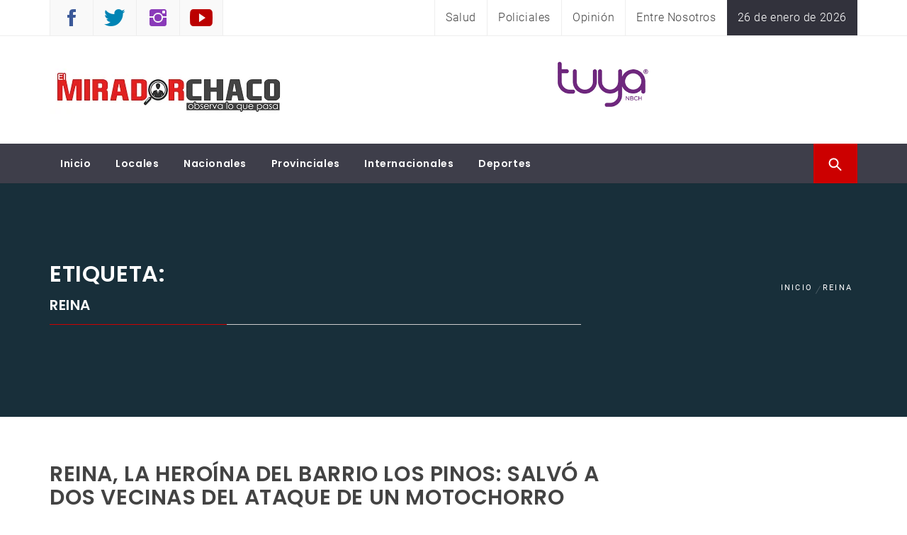

--- FILE ---
content_type: text/html; charset=UTF-8
request_url: https://elmiradorchaco.com/tag/reina/
body_size: 20374
content:
<!DOCTYPE html>
<html lang="es">
<head>
    <meta charset="UTF-8">
    <meta name="viewport" content="width=device-width, initial-scale=1.0, maximum-scale=1.0, user-scalable=no" />
    <link rel="profile" href="http://gmpg.org/xfn/11">
    <link rel="pingback" href="https://elmiradorchaco.com/xmlrpc.php">

            <style type="text/css">
                                .inner-header-overlay,
                    .hero-slider.overlay .slide-item .bg-image:before {
                        background: #042738;
                        filter: alpha(opacity=65);
                        opacity: 0.65;
                    }
                    </style>

    		<style type="text/css">
					.heateor_sss_button_instagram span.heateor_sss_svg,a.heateor_sss_instagram span.heateor_sss_svg{background:radial-gradient(circle at 30% 107%,#fdf497 0,#fdf497 5%,#fd5949 45%,#d6249f 60%,#285aeb 90%)}
											.heateor_sss_horizontal_sharing .heateor_sss_svg,.heateor_sss_standard_follow_icons_container .heateor_sss_svg{
							color: #fff;
						border-width: 0px;
			border-style: solid;
			border-color: transparent;
		}
					.heateor_sss_horizontal_sharing .heateorSssTCBackground{
				color:#666;
			}
					.heateor_sss_horizontal_sharing span.heateor_sss_svg:hover,.heateor_sss_standard_follow_icons_container span.heateor_sss_svg:hover{
						border-color: transparent;
		}
		.heateor_sss_vertical_sharing span.heateor_sss_svg,.heateor_sss_floating_follow_icons_container span.heateor_sss_svg{
							color: #fff;
						border-width: 0px;
			border-style: solid;
			border-color: transparent;
		}
				.heateor_sss_vertical_sharing .heateorSssTCBackground{
			color:#666;
		}
						.heateor_sss_vertical_sharing span.heateor_sss_svg:hover,.heateor_sss_floating_follow_icons_container span.heateor_sss_svg:hover{
						border-color: transparent;
		}
		@media screen and (max-width:783px) {.heateor_sss_vertical_sharing{display:none!important}}		</style>
		<meta name='robots' content='index, follow, max-image-preview:large, max-snippet:-1, max-video-preview:-1' />

	<!-- This site is optimized with the Yoast SEO plugin v21.5 - https://yoast.com/wordpress/plugins/seo/ -->
	<title>Reina archivos - El Mirador Chaco</title>
	<link rel="canonical" href="https://elmiradorchaco.com/tag/reina/" />
	<meta property="og:locale" content="es_ES" />
	<meta property="og:type" content="article" />
	<meta property="og:title" content="Reina archivos - El Mirador Chaco" />
	<meta property="og:url" content="https://elmiradorchaco.com/tag/reina/" />
	<meta property="og:site_name" content="El Mirador Chaco" />
	<meta name="twitter:card" content="summary_large_image" />
	<script type="application/ld+json" class="yoast-schema-graph">{"@context":"https://schema.org","@graph":[{"@type":"CollectionPage","@id":"https://elmiradorchaco.com/tag/reina/","url":"https://elmiradorchaco.com/tag/reina/","name":"Reina archivos - El Mirador Chaco","isPartOf":{"@id":"https://elmiradorchaco.com/#website"},"primaryImageOfPage":{"@id":"https://elmiradorchaco.com/tag/reina/#primaryimage"},"image":{"@id":"https://elmiradorchaco.com/tag/reina/#primaryimage"},"thumbnailUrl":"https://elmiradorchaco.com/wp-content/uploads/2022/08/Reina-heroina-e1659657697599.jpg","inLanguage":"es"},{"@type":"ImageObject","inLanguage":"es","@id":"https://elmiradorchaco.com/tag/reina/#primaryimage","url":"https://elmiradorchaco.com/wp-content/uploads/2022/08/Reina-heroina-e1659657697599.jpg","contentUrl":"https://elmiradorchaco.com/wp-content/uploads/2022/08/Reina-heroina-e1659657697599.jpg","width":733,"height":800},{"@type":"WebSite","@id":"https://elmiradorchaco.com/#website","url":"https://elmiradorchaco.com/","name":"El Mirador Chaco","description":"Observá lo que pasa","publisher":{"@id":"https://elmiradorchaco.com/#organization"},"potentialAction":[{"@type":"SearchAction","target":{"@type":"EntryPoint","urlTemplate":"https://elmiradorchaco.com/?s={search_term_string}"},"query-input":"required name=search_term_string"}],"inLanguage":"es"},{"@type":"Organization","@id":"https://elmiradorchaco.com/#organization","name":"El Mirador Chaco","url":"https://elmiradorchaco.com/","logo":{"@type":"ImageObject","inLanguage":"es","@id":"https://elmiradorchaco.com/#/schema/logo/image/","url":"https://elmiradorchaco.com/wp-content/uploads/2021/04/log1.png","contentUrl":"https://elmiradorchaco.com/wp-content/uploads/2021/04/log1.png","width":331,"height":92,"caption":"El Mirador Chaco"},"image":{"@id":"https://elmiradorchaco.com/#/schema/logo/image/"}}]}</script>
	<!-- / Yoast SEO plugin. -->


<link rel='dns-prefetch' href='//www.googletagmanager.com' />
<link rel="alternate" type="application/rss+xml" title="El Mirador Chaco &raquo; Feed" href="https://elmiradorchaco.com/feed/" />
<link rel="alternate" type="application/rss+xml" title="El Mirador Chaco &raquo; Feed de los comentarios" href="https://elmiradorchaco.com/comments/feed/" />
<link rel="alternate" type="application/rss+xml" title="El Mirador Chaco &raquo; Etiqueta Reina del feed" href="https://elmiradorchaco.com/tag/reina/feed/" />
<script type="text/javascript">
/* <![CDATA[ */
window._wpemojiSettings = {"baseUrl":"https:\/\/s.w.org\/images\/core\/emoji\/14.0.0\/72x72\/","ext":".png","svgUrl":"https:\/\/s.w.org\/images\/core\/emoji\/14.0.0\/svg\/","svgExt":".svg","source":{"concatemoji":"https:\/\/elmiradorchaco.com\/wp-includes\/js\/wp-emoji-release.min.js?ver=6.4.1"}};
/*! This file is auto-generated */
!function(i,n){var o,s,e;function c(e){try{var t={supportTests:e,timestamp:(new Date).valueOf()};sessionStorage.setItem(o,JSON.stringify(t))}catch(e){}}function p(e,t,n){e.clearRect(0,0,e.canvas.width,e.canvas.height),e.fillText(t,0,0);var t=new Uint32Array(e.getImageData(0,0,e.canvas.width,e.canvas.height).data),r=(e.clearRect(0,0,e.canvas.width,e.canvas.height),e.fillText(n,0,0),new Uint32Array(e.getImageData(0,0,e.canvas.width,e.canvas.height).data));return t.every(function(e,t){return e===r[t]})}function u(e,t,n){switch(t){case"flag":return n(e,"\ud83c\udff3\ufe0f\u200d\u26a7\ufe0f","\ud83c\udff3\ufe0f\u200b\u26a7\ufe0f")?!1:!n(e,"\ud83c\uddfa\ud83c\uddf3","\ud83c\uddfa\u200b\ud83c\uddf3")&&!n(e,"\ud83c\udff4\udb40\udc67\udb40\udc62\udb40\udc65\udb40\udc6e\udb40\udc67\udb40\udc7f","\ud83c\udff4\u200b\udb40\udc67\u200b\udb40\udc62\u200b\udb40\udc65\u200b\udb40\udc6e\u200b\udb40\udc67\u200b\udb40\udc7f");case"emoji":return!n(e,"\ud83e\udef1\ud83c\udffb\u200d\ud83e\udef2\ud83c\udfff","\ud83e\udef1\ud83c\udffb\u200b\ud83e\udef2\ud83c\udfff")}return!1}function f(e,t,n){var r="undefined"!=typeof WorkerGlobalScope&&self instanceof WorkerGlobalScope?new OffscreenCanvas(300,150):i.createElement("canvas"),a=r.getContext("2d",{willReadFrequently:!0}),o=(a.textBaseline="top",a.font="600 32px Arial",{});return e.forEach(function(e){o[e]=t(a,e,n)}),o}function t(e){var t=i.createElement("script");t.src=e,t.defer=!0,i.head.appendChild(t)}"undefined"!=typeof Promise&&(o="wpEmojiSettingsSupports",s=["flag","emoji"],n.supports={everything:!0,everythingExceptFlag:!0},e=new Promise(function(e){i.addEventListener("DOMContentLoaded",e,{once:!0})}),new Promise(function(t){var n=function(){try{var e=JSON.parse(sessionStorage.getItem(o));if("object"==typeof e&&"number"==typeof e.timestamp&&(new Date).valueOf()<e.timestamp+604800&&"object"==typeof e.supportTests)return e.supportTests}catch(e){}return null}();if(!n){if("undefined"!=typeof Worker&&"undefined"!=typeof OffscreenCanvas&&"undefined"!=typeof URL&&URL.createObjectURL&&"undefined"!=typeof Blob)try{var e="postMessage("+f.toString()+"("+[JSON.stringify(s),u.toString(),p.toString()].join(",")+"));",r=new Blob([e],{type:"text/javascript"}),a=new Worker(URL.createObjectURL(r),{name:"wpTestEmojiSupports"});return void(a.onmessage=function(e){c(n=e.data),a.terminate(),t(n)})}catch(e){}c(n=f(s,u,p))}t(n)}).then(function(e){for(var t in e)n.supports[t]=e[t],n.supports.everything=n.supports.everything&&n.supports[t],"flag"!==t&&(n.supports.everythingExceptFlag=n.supports.everythingExceptFlag&&n.supports[t]);n.supports.everythingExceptFlag=n.supports.everythingExceptFlag&&!n.supports.flag,n.DOMReady=!1,n.readyCallback=function(){n.DOMReady=!0}}).then(function(){return e}).then(function(){var e;n.supports.everything||(n.readyCallback(),(e=n.source||{}).concatemoji?t(e.concatemoji):e.wpemoji&&e.twemoji&&(t(e.twemoji),t(e.wpemoji)))}))}((window,document),window._wpemojiSettings);
/* ]]> */
</script>

<style id='wp-emoji-styles-inline-css' type='text/css'>

	img.wp-smiley, img.emoji {
		display: inline !important;
		border: none !important;
		box-shadow: none !important;
		height: 1em !important;
		width: 1em !important;
		margin: 0 0.07em !important;
		vertical-align: -0.1em !important;
		background: none !important;
		padding: 0 !important;
	}
</style>
<link rel='stylesheet' id='wp-block-library-css' href='https://elmiradorchaco.com/wp-includes/css/dist/block-library/style.min.css?ver=6.4.1' type='text/css' media='all' />
<style id='wp-block-library-theme-inline-css' type='text/css'>
.wp-block-audio figcaption{color:#555;font-size:13px;text-align:center}.is-dark-theme .wp-block-audio figcaption{color:hsla(0,0%,100%,.65)}.wp-block-audio{margin:0 0 1em}.wp-block-code{border:1px solid #ccc;border-radius:4px;font-family:Menlo,Consolas,monaco,monospace;padding:.8em 1em}.wp-block-embed figcaption{color:#555;font-size:13px;text-align:center}.is-dark-theme .wp-block-embed figcaption{color:hsla(0,0%,100%,.65)}.wp-block-embed{margin:0 0 1em}.blocks-gallery-caption{color:#555;font-size:13px;text-align:center}.is-dark-theme .blocks-gallery-caption{color:hsla(0,0%,100%,.65)}.wp-block-image figcaption{color:#555;font-size:13px;text-align:center}.is-dark-theme .wp-block-image figcaption{color:hsla(0,0%,100%,.65)}.wp-block-image{margin:0 0 1em}.wp-block-pullquote{border-bottom:4px solid;border-top:4px solid;color:currentColor;margin-bottom:1.75em}.wp-block-pullquote cite,.wp-block-pullquote footer,.wp-block-pullquote__citation{color:currentColor;font-size:.8125em;font-style:normal;text-transform:uppercase}.wp-block-quote{border-left:.25em solid;margin:0 0 1.75em;padding-left:1em}.wp-block-quote cite,.wp-block-quote footer{color:currentColor;font-size:.8125em;font-style:normal;position:relative}.wp-block-quote.has-text-align-right{border-left:none;border-right:.25em solid;padding-left:0;padding-right:1em}.wp-block-quote.has-text-align-center{border:none;padding-left:0}.wp-block-quote.is-large,.wp-block-quote.is-style-large,.wp-block-quote.is-style-plain{border:none}.wp-block-search .wp-block-search__label{font-weight:700}.wp-block-search__button{border:1px solid #ccc;padding:.375em .625em}:where(.wp-block-group.has-background){padding:1.25em 2.375em}.wp-block-separator.has-css-opacity{opacity:.4}.wp-block-separator{border:none;border-bottom:2px solid;margin-left:auto;margin-right:auto}.wp-block-separator.has-alpha-channel-opacity{opacity:1}.wp-block-separator:not(.is-style-wide):not(.is-style-dots){width:100px}.wp-block-separator.has-background:not(.is-style-dots){border-bottom:none;height:1px}.wp-block-separator.has-background:not(.is-style-wide):not(.is-style-dots){height:2px}.wp-block-table{margin:0 0 1em}.wp-block-table td,.wp-block-table th{word-break:normal}.wp-block-table figcaption{color:#555;font-size:13px;text-align:center}.is-dark-theme .wp-block-table figcaption{color:hsla(0,0%,100%,.65)}.wp-block-video figcaption{color:#555;font-size:13px;text-align:center}.is-dark-theme .wp-block-video figcaption{color:hsla(0,0%,100%,.65)}.wp-block-video{margin:0 0 1em}.wp-block-template-part.has-background{margin-bottom:0;margin-top:0;padding:1.25em 2.375em}
</style>
<style id='classic-theme-styles-inline-css' type='text/css'>
/*! This file is auto-generated */
.wp-block-button__link{color:#fff;background-color:#32373c;border-radius:9999px;box-shadow:none;text-decoration:none;padding:calc(.667em + 2px) calc(1.333em + 2px);font-size:1.125em}.wp-block-file__button{background:#32373c;color:#fff;text-decoration:none}
</style>
<style id='global-styles-inline-css' type='text/css'>
body{--wp--preset--color--black: #000000;--wp--preset--color--cyan-bluish-gray: #abb8c3;--wp--preset--color--white: #ffffff;--wp--preset--color--pale-pink: #f78da7;--wp--preset--color--vivid-red: #cf2e2e;--wp--preset--color--luminous-vivid-orange: #ff6900;--wp--preset--color--luminous-vivid-amber: #fcb900;--wp--preset--color--light-green-cyan: #7bdcb5;--wp--preset--color--vivid-green-cyan: #00d084;--wp--preset--color--pale-cyan-blue: #8ed1fc;--wp--preset--color--vivid-cyan-blue: #0693e3;--wp--preset--color--vivid-purple: #9b51e0;--wp--preset--gradient--vivid-cyan-blue-to-vivid-purple: linear-gradient(135deg,rgba(6,147,227,1) 0%,rgb(155,81,224) 100%);--wp--preset--gradient--light-green-cyan-to-vivid-green-cyan: linear-gradient(135deg,rgb(122,220,180) 0%,rgb(0,208,130) 100%);--wp--preset--gradient--luminous-vivid-amber-to-luminous-vivid-orange: linear-gradient(135deg,rgba(252,185,0,1) 0%,rgba(255,105,0,1) 100%);--wp--preset--gradient--luminous-vivid-orange-to-vivid-red: linear-gradient(135deg,rgba(255,105,0,1) 0%,rgb(207,46,46) 100%);--wp--preset--gradient--very-light-gray-to-cyan-bluish-gray: linear-gradient(135deg,rgb(238,238,238) 0%,rgb(169,184,195) 100%);--wp--preset--gradient--cool-to-warm-spectrum: linear-gradient(135deg,rgb(74,234,220) 0%,rgb(151,120,209) 20%,rgb(207,42,186) 40%,rgb(238,44,130) 60%,rgb(251,105,98) 80%,rgb(254,248,76) 100%);--wp--preset--gradient--blush-light-purple: linear-gradient(135deg,rgb(255,206,236) 0%,rgb(152,150,240) 100%);--wp--preset--gradient--blush-bordeaux: linear-gradient(135deg,rgb(254,205,165) 0%,rgb(254,45,45) 50%,rgb(107,0,62) 100%);--wp--preset--gradient--luminous-dusk: linear-gradient(135deg,rgb(255,203,112) 0%,rgb(199,81,192) 50%,rgb(65,88,208) 100%);--wp--preset--gradient--pale-ocean: linear-gradient(135deg,rgb(255,245,203) 0%,rgb(182,227,212) 50%,rgb(51,167,181) 100%);--wp--preset--gradient--electric-grass: linear-gradient(135deg,rgb(202,248,128) 0%,rgb(113,206,126) 100%);--wp--preset--gradient--midnight: linear-gradient(135deg,rgb(2,3,129) 0%,rgb(40,116,252) 100%);--wp--preset--font-size--small: 13px;--wp--preset--font-size--medium: 20px;--wp--preset--font-size--large: 36px;--wp--preset--font-size--x-large: 42px;--wp--preset--spacing--20: 0.44rem;--wp--preset--spacing--30: 0.67rem;--wp--preset--spacing--40: 1rem;--wp--preset--spacing--50: 1.5rem;--wp--preset--spacing--60: 2.25rem;--wp--preset--spacing--70: 3.38rem;--wp--preset--spacing--80: 5.06rem;--wp--preset--shadow--natural: 6px 6px 9px rgba(0, 0, 0, 0.2);--wp--preset--shadow--deep: 12px 12px 50px rgba(0, 0, 0, 0.4);--wp--preset--shadow--sharp: 6px 6px 0px rgba(0, 0, 0, 0.2);--wp--preset--shadow--outlined: 6px 6px 0px -3px rgba(255, 255, 255, 1), 6px 6px rgba(0, 0, 0, 1);--wp--preset--shadow--crisp: 6px 6px 0px rgba(0, 0, 0, 1);}:where(.is-layout-flex){gap: 0.5em;}:where(.is-layout-grid){gap: 0.5em;}body .is-layout-flow > .alignleft{float: left;margin-inline-start: 0;margin-inline-end: 2em;}body .is-layout-flow > .alignright{float: right;margin-inline-start: 2em;margin-inline-end: 0;}body .is-layout-flow > .aligncenter{margin-left: auto !important;margin-right: auto !important;}body .is-layout-constrained > .alignleft{float: left;margin-inline-start: 0;margin-inline-end: 2em;}body .is-layout-constrained > .alignright{float: right;margin-inline-start: 2em;margin-inline-end: 0;}body .is-layout-constrained > .aligncenter{margin-left: auto !important;margin-right: auto !important;}body .is-layout-constrained > :where(:not(.alignleft):not(.alignright):not(.alignfull)){max-width: var(--wp--style--global--content-size);margin-left: auto !important;margin-right: auto !important;}body .is-layout-constrained > .alignwide{max-width: var(--wp--style--global--wide-size);}body .is-layout-flex{display: flex;}body .is-layout-flex{flex-wrap: wrap;align-items: center;}body .is-layout-flex > *{margin: 0;}body .is-layout-grid{display: grid;}body .is-layout-grid > *{margin: 0;}:where(.wp-block-columns.is-layout-flex){gap: 2em;}:where(.wp-block-columns.is-layout-grid){gap: 2em;}:where(.wp-block-post-template.is-layout-flex){gap: 1.25em;}:where(.wp-block-post-template.is-layout-grid){gap: 1.25em;}.has-black-color{color: var(--wp--preset--color--black) !important;}.has-cyan-bluish-gray-color{color: var(--wp--preset--color--cyan-bluish-gray) !important;}.has-white-color{color: var(--wp--preset--color--white) !important;}.has-pale-pink-color{color: var(--wp--preset--color--pale-pink) !important;}.has-vivid-red-color{color: var(--wp--preset--color--vivid-red) !important;}.has-luminous-vivid-orange-color{color: var(--wp--preset--color--luminous-vivid-orange) !important;}.has-luminous-vivid-amber-color{color: var(--wp--preset--color--luminous-vivid-amber) !important;}.has-light-green-cyan-color{color: var(--wp--preset--color--light-green-cyan) !important;}.has-vivid-green-cyan-color{color: var(--wp--preset--color--vivid-green-cyan) !important;}.has-pale-cyan-blue-color{color: var(--wp--preset--color--pale-cyan-blue) !important;}.has-vivid-cyan-blue-color{color: var(--wp--preset--color--vivid-cyan-blue) !important;}.has-vivid-purple-color{color: var(--wp--preset--color--vivid-purple) !important;}.has-black-background-color{background-color: var(--wp--preset--color--black) !important;}.has-cyan-bluish-gray-background-color{background-color: var(--wp--preset--color--cyan-bluish-gray) !important;}.has-white-background-color{background-color: var(--wp--preset--color--white) !important;}.has-pale-pink-background-color{background-color: var(--wp--preset--color--pale-pink) !important;}.has-vivid-red-background-color{background-color: var(--wp--preset--color--vivid-red) !important;}.has-luminous-vivid-orange-background-color{background-color: var(--wp--preset--color--luminous-vivid-orange) !important;}.has-luminous-vivid-amber-background-color{background-color: var(--wp--preset--color--luminous-vivid-amber) !important;}.has-light-green-cyan-background-color{background-color: var(--wp--preset--color--light-green-cyan) !important;}.has-vivid-green-cyan-background-color{background-color: var(--wp--preset--color--vivid-green-cyan) !important;}.has-pale-cyan-blue-background-color{background-color: var(--wp--preset--color--pale-cyan-blue) !important;}.has-vivid-cyan-blue-background-color{background-color: var(--wp--preset--color--vivid-cyan-blue) !important;}.has-vivid-purple-background-color{background-color: var(--wp--preset--color--vivid-purple) !important;}.has-black-border-color{border-color: var(--wp--preset--color--black) !important;}.has-cyan-bluish-gray-border-color{border-color: var(--wp--preset--color--cyan-bluish-gray) !important;}.has-white-border-color{border-color: var(--wp--preset--color--white) !important;}.has-pale-pink-border-color{border-color: var(--wp--preset--color--pale-pink) !important;}.has-vivid-red-border-color{border-color: var(--wp--preset--color--vivid-red) !important;}.has-luminous-vivid-orange-border-color{border-color: var(--wp--preset--color--luminous-vivid-orange) !important;}.has-luminous-vivid-amber-border-color{border-color: var(--wp--preset--color--luminous-vivid-amber) !important;}.has-light-green-cyan-border-color{border-color: var(--wp--preset--color--light-green-cyan) !important;}.has-vivid-green-cyan-border-color{border-color: var(--wp--preset--color--vivid-green-cyan) !important;}.has-pale-cyan-blue-border-color{border-color: var(--wp--preset--color--pale-cyan-blue) !important;}.has-vivid-cyan-blue-border-color{border-color: var(--wp--preset--color--vivid-cyan-blue) !important;}.has-vivid-purple-border-color{border-color: var(--wp--preset--color--vivid-purple) !important;}.has-vivid-cyan-blue-to-vivid-purple-gradient-background{background: var(--wp--preset--gradient--vivid-cyan-blue-to-vivid-purple) !important;}.has-light-green-cyan-to-vivid-green-cyan-gradient-background{background: var(--wp--preset--gradient--light-green-cyan-to-vivid-green-cyan) !important;}.has-luminous-vivid-amber-to-luminous-vivid-orange-gradient-background{background: var(--wp--preset--gradient--luminous-vivid-amber-to-luminous-vivid-orange) !important;}.has-luminous-vivid-orange-to-vivid-red-gradient-background{background: var(--wp--preset--gradient--luminous-vivid-orange-to-vivid-red) !important;}.has-very-light-gray-to-cyan-bluish-gray-gradient-background{background: var(--wp--preset--gradient--very-light-gray-to-cyan-bluish-gray) !important;}.has-cool-to-warm-spectrum-gradient-background{background: var(--wp--preset--gradient--cool-to-warm-spectrum) !important;}.has-blush-light-purple-gradient-background{background: var(--wp--preset--gradient--blush-light-purple) !important;}.has-blush-bordeaux-gradient-background{background: var(--wp--preset--gradient--blush-bordeaux) !important;}.has-luminous-dusk-gradient-background{background: var(--wp--preset--gradient--luminous-dusk) !important;}.has-pale-ocean-gradient-background{background: var(--wp--preset--gradient--pale-ocean) !important;}.has-electric-grass-gradient-background{background: var(--wp--preset--gradient--electric-grass) !important;}.has-midnight-gradient-background{background: var(--wp--preset--gradient--midnight) !important;}.has-small-font-size{font-size: var(--wp--preset--font-size--small) !important;}.has-medium-font-size{font-size: var(--wp--preset--font-size--medium) !important;}.has-large-font-size{font-size: var(--wp--preset--font-size--large) !important;}.has-x-large-font-size{font-size: var(--wp--preset--font-size--x-large) !important;}
.wp-block-navigation a:where(:not(.wp-element-button)){color: inherit;}
:where(.wp-block-post-template.is-layout-flex){gap: 1.25em;}:where(.wp-block-post-template.is-layout-grid){gap: 1.25em;}
:where(.wp-block-columns.is-layout-flex){gap: 2em;}:where(.wp-block-columns.is-layout-grid){gap: 2em;}
.wp-block-pullquote{font-size: 1.5em;line-height: 1.6;}
</style>
<link rel='stylesheet' id='social_share_with_floating_bar-frontend-css' href='https://elmiradorchaco.com/wp-content/plugins/social-share-with-floating-bar/assets/css/frontend.min.css?ver=1.0.0' type='text/css' media='all' />
<link rel='stylesheet' id='tiempo-css' href='https://elmiradorchaco.com/wp-content/plugins/tiempo/public/css/tiempo-public.css?ver=1.0.0' type='text/css' media='all' />
<link rel='stylesheet' id='wordpress-popular-posts-css-css' href='https://elmiradorchaco.com/wp-content/plugins/wordpress-popular-posts/assets/css/wpp.css?ver=6.3.4' type='text/css' media='all' />
<link rel='stylesheet' id='parent-style-css' href='https://elmiradorchaco.com/wp-content/themes/magazine-prime/style.css?ver=6.4.1' type='text/css' media='all' />
<link rel='stylesheet' id='child-style-css' href='https://elmiradorchaco.com/wp-content/themes/magazine-prime-child/style.css?ver=1.0' type='text/css' media='all' />
<link rel='stylesheet' id='magazine-prime-google-fonts-css' href='https://elmiradorchaco.com/wp-content/fonts/0b6cbae56e8af64e7d1ad90c1b5a6355.css?ver=1.0' type='text/css' media='all' />
<link rel='stylesheet' id='jquery-slick-css' href='https://elmiradorchaco.com/wp-content/themes/magazine-prime/assets/libraries/slick/css/slick.min.css?ver=6.4.1' type='text/css' media='all' />
<link rel='stylesheet' id='ionicons-css' href='https://elmiradorchaco.com/wp-content/themes/magazine-prime/assets/libraries/ionicons/css/ionicons.min.css?ver=6.4.1' type='text/css' media='all' />
<link rel='stylesheet' id='bootstrap-css' href='https://elmiradorchaco.com/wp-content/themes/magazine-prime/assets/libraries/bootstrap/css/bootstrap.min.css?ver=6.4.1' type='text/css' media='all' />
<link rel='stylesheet' id='magnific-popup-css' href='https://elmiradorchaco.com/wp-content/themes/magazine-prime/assets/libraries/magnific-popup/magnific-popup.css?ver=6.4.1' type='text/css' media='all' />
<link rel='stylesheet' id='magazine-prime-style-css' href='https://elmiradorchaco.com/wp-content/themes/magazine-prime-child/style.css?ver=6.4.1' type='text/css' media='all' />
<link rel='stylesheet' id='heateor_sss_frontend_css-css' href='https://elmiradorchaco.com/wp-content/plugins/sassy-social-share/public/css/sassy-social-share-public.css?ver=3.3.55' type='text/css' media='all' />
<script type="text/javascript" src="https://elmiradorchaco.com/wp-includes/js/jquery/jquery.min.js?ver=3.7.1" id="jquery-core-js"></script>
<script type="text/javascript" src="https://elmiradorchaco.com/wp-includes/js/jquery/jquery-migrate.min.js?ver=3.4.1" id="jquery-migrate-js"></script>
<script type="text/javascript" src="https://elmiradorchaco.com/wp-content/plugins/tiempo/public/js/tiempo-public.js?ver=1.0.0" id="tiempo-js"></script>
<script type="application/json" id="wpp-json">

{"sampling_active":0,"sampling_rate":100,"ajax_url":"https:\/\/elmiradorchaco.com\/wp-json\/wordpress-popular-posts\/v1\/popular-posts","api_url":"https:\/\/elmiradorchaco.com\/wp-json\/wordpress-popular-posts","ID":0,"token":"45581a9d45","lang":0,"debug":0}

</script>
<script type="text/javascript" src="https://elmiradorchaco.com/wp-content/plugins/wordpress-popular-posts/assets/js/wpp.min.js?ver=6.3.4" id="wpp-js-js"></script>

<!-- Fragmento de código de Google Analytics añadido por Site Kit -->
<script type="text/javascript" src="https://www.googletagmanager.com/gtag/js?id=UA-195919881-1" id="google_gtagjs-js" async></script>
<script type="text/javascript" id="google_gtagjs-js-after">
/* <![CDATA[ */
window.dataLayer = window.dataLayer || [];function gtag(){dataLayer.push(arguments);}
gtag('set', 'linker', {"domains":["elmiradorchaco.com"]} );
gtag("js", new Date());
gtag("set", "developer_id.dZTNiMT", true);
gtag("config", "UA-195919881-1", {"anonymize_ip":true});
/* ]]> */
</script>

<!-- Final del fragmento de código de Google Analytics añadido por Site Kit -->
<link rel="https://api.w.org/" href="https://elmiradorchaco.com/wp-json/" /><link rel="alternate" type="application/json" href="https://elmiradorchaco.com/wp-json/wp/v2/tags/2797" /><link rel="EditURI" type="application/rsd+xml" title="RSD" href="https://elmiradorchaco.com/xmlrpc.php?rsd" />
<meta name="generator" content="WordPress 6.4.1" />
		<!-- Custom Logo: hide header text -->
		<style id="custom-logo-css" type="text/css">
			.site-title, .site-description {
				position: absolute;
				clip: rect(1px, 1px, 1px, 1px);
			}
		</style>
		<meta property="fb:app_id" content="254613729726411"/><meta name="generator" content="Site Kit by Google 1.113.0" />            <style id="wpp-loading-animation-styles">@-webkit-keyframes bgslide{from{background-position-x:0}to{background-position-x:-200%}}@keyframes bgslide{from{background-position-x:0}to{background-position-x:-200%}}.wpp-widget-placeholder,.wpp-widget-block-placeholder,.wpp-shortcode-placeholder{margin:0 auto;width:60px;height:3px;background:#dd3737;background:linear-gradient(90deg,#dd3737 0%,#571313 10%,#dd3737 100%);background-size:200% auto;border-radius:3px;-webkit-animation:bgslide 1s infinite linear;animation:bgslide 1s infinite linear}</style>
            <link rel="icon" href="https://elmiradorchaco.com/wp-content/uploads/2021/04/ico1.jpg" sizes="32x32" />
<link rel="icon" href="https://elmiradorchaco.com/wp-content/uploads/2021/04/ico1.jpg" sizes="192x192" />
<link rel="apple-touch-icon" href="https://elmiradorchaco.com/wp-content/uploads/2021/04/ico1.jpg" />
<meta name="msapplication-TileImage" content="https://elmiradorchaco.com/wp-content/uploads/2021/04/ico1.jpg" />
		<style type="text/css" id="wp-custom-css">
			.wpp-list li {font-size: 16px}.wpp-list li a {color: rgb(67, 67, 67)}
.wpp-tiles { margin-left: 0; margin-right: 0; padding: 0; } .wpp-tiles li { position: relative; list-style: none; margin: 0 0 1.2em 0; padding: 0; } .in-preview-mode .wpp-tiles li { margin: 0 0 1.2em 0; padding: 0; } .wpp-tiles li:last-of-type { margin: 0; } .wpp-tiles li .wpp-thumbnail { overflow: hidden; display: block; margin: 0; width: 100%; height: auto; font-size: 0.8em; line-height: 1; background: #f0f0f0; border: none; } .wpp-tiles li a { text-decoration: none; } .wpp-tiles li a:hover { text-decoration: underline; } .wpp-tiles li .wpp-post-data { position: absolute; left: 0; bottom: 0; padding: .75em 1em 1em; width: 100%; box-sizing: border-box; background: rgba(0, 0, 0, 0.5); } .wpp-tiles li .wpp-post-data .category, .wpp-tiles li .wpp-post-data .wpp-post-title { color: #fff; font-weight: bold; } .wpp-tiles li .wpp-post-data .category { margin: 0; font-size: 0.7em; line-height: 1; } .wpp-tiles li .wpp-post-data .wpp-post-title { display: block; margin: 0 0 0; font-size: 1em; line-height: 1.2; }		</style>
		</head>

<body class="archive tag tag-reina tag-2797 wp-custom-logo wp-embed-responsive group-blog hfeed right-sidebar home-content-not-enabled">


<!-- full-screen-layout/boxed-layout -->
<div id="page" class="site site-bg full-screen-layout">
    <a class="skip-link screen-reader-text" href="#main">Saltar al contenido</a>
    <header id="masthead" class="site-header site-header-second" role="banner">
        <div class="top-bar hidden-xs hidden-sm visible">
            <div class="container">

                <div class="pull-left">
                                        <div class="social-icons ">
                        <div class="menu-social-container"><ul id="social-menu" class=""><li id="menu-item-52" class="menu-item menu-item-type-custom menu-item-object-custom menu-item-52"><a target="_blank" rel="noopener" href="https://www.facebook.com/El-mirador-Chaco-109979747907690"><span class="screen-reader-text">facebook</span></a></li>
<li id="menu-item-53" class="menu-item menu-item-type-custom menu-item-object-custom menu-item-53"><a target="_blank" rel="noopener" href="https://twitter.com/ChacoMirador"><span class="screen-reader-text">twitter</span></a></li>
<li id="menu-item-54" class="menu-item menu-item-type-custom menu-item-object-custom menu-item-54"><a target="_blank" rel="noopener" href="https://instagram.com/elmiradorchaco?igshid=5jqho3j9dpwf"><span class="screen-reader-text">instagram</span></a></li>
<li id="menu-item-105" class="menu-item menu-item-type-custom menu-item-object-custom menu-item-105"><a href="https://www.youtube.com/channel/UCJv7z67DA_a55ncEQ3-os8g"><span class="screen-reader-text">youtube</span></a></li>
</ul></div>                    </div>
                </div>

                <div class="pull-right">

                                            <div class="top-navigation">
                            <div class="menu"><ul id="top-menu" class="menu"><li id="menu-item-264" class="menu-item menu-item-type-taxonomy menu-item-object-category menu-item-264"><a href="https://elmiradorchaco.com/category/salud/">Salud</a></li>
<li id="menu-item-265" class="menu-item menu-item-type-taxonomy menu-item-object-category menu-item-265"><a href="https://elmiradorchaco.com/category/policiales/">Policiales</a></li>
<li id="menu-item-267" class="menu-item menu-item-type-taxonomy menu-item-object-category menu-item-267"><a href="https://elmiradorchaco.com/category/opinion/">Opinión</a></li>
<li id="menu-item-291" class="menu-item menu-item-type-taxonomy menu-item-object-category menu-item-291"><a href="https://elmiradorchaco.com/category/entre-nosotros/">Entre Nosotros</a></li>
</ul></div>                        </div>
                                            <div class="time-set-up primary-bgcolor">
                        26 de enero de 2026                        </div>
                                        
                </div>

            </div>
        </div> <!--    Topbar Ends-->
        <div class="header-middle">
            <div class="container">
                <div class="row">
                    <div class="col-sm-4">
                        <div class="site-branding">
                                                            <span class="site-title">
                                    <a href="https://elmiradorchaco.com/" rel="home">
                                        El Mirador Chaco                                    </a>
                                </span>
                            <a href="https://elmiradorchaco.com/" class="custom-logo-link" rel="home"><img width="331" height="92" src="https://elmiradorchaco.com/wp-content/uploads/2021/04/log1.png" class="custom-logo" alt="El Mirador Chaco" decoding="async" srcset="https://elmiradorchaco.com/wp-content/uploads/2021/04/log1.png 331w, https://elmiradorchaco.com/wp-content/uploads/2021/04/log1-300x83.png 300w" sizes="(max-width: 331px) 100vw, 331px" /></a>                                <p class="site-description">Observá lo que pasa</p>
                                                    </div>
                    </div>
                                            <div class="col-sm-7 col-sm-offset-1">
                            <div class="twp-adv-header">
                                <a href="https://www.nbch.com.ar/" target="_blank">
                                    <img src="http://elmiradorchaco.com/wp-content/uploads/2025/07/nbch_0725_1100x180.gif">
                                </a>
                            </div>
                        </div>
                                    </div>
            </div>
        </div>
        <div class="top-header secondary-bgcolor">
                    <div class="container">
                <nav id="site-navigation" class="main-navigation" role="navigation">
                    <a href="javascript:void(0)" id="nav-toggle" class="offcanvas-nav-toggle offcanvas-toggle" aria-controls="primary-menu" aria-expanded="false">
                        <span class="screen-reader-text">Menú principal</span>
                        <span class="icon-bar top"></span>
                        <span class="icon-bar middle"></span>
                        <span class="icon-bar bottom"></span>
                    </a>

                    <div class="hidden-sm hidden-xs visible">
                        <div class="menu"><ul id="primary-menu" class="menu"><li id="menu-item-100" class="menu-item menu-item-type-custom menu-item-object-custom menu-item-home menu-item-100"><a href="http://elmiradorchaco.com/">Inicio</a></li>
<li id="menu-item-259" class="menu-item menu-item-type-taxonomy menu-item-object-category menu-item-259"><a href="https://elmiradorchaco.com/category/locales/">Locales</a></li>
<li id="menu-item-260" class="menu-item menu-item-type-taxonomy menu-item-object-category menu-item-260"><a href="https://elmiradorchaco.com/category/nacionales/">Nacionales</a></li>
<li id="menu-item-261" class="menu-item menu-item-type-taxonomy menu-item-object-category menu-item-261"><a href="https://elmiradorchaco.com/category/provinciales/">Provinciales</a></li>
<li id="menu-item-262" class="menu-item menu-item-type-taxonomy menu-item-object-category menu-item-262"><a href="https://elmiradorchaco.com/category/internacionales/">Internacionales</a></li>
<li id="menu-item-263" class="menu-item menu-item-type-taxonomy menu-item-object-category menu-item-263"><a href="https://elmiradorchaco.com/category/deportes/">Deportes</a></li>
</ul></div>                    </div>
                </nav><!-- #site-navigation -->

                
                    <div class="pull-right">
                        <ul class="right-nav">

                        
                                                    <li>
                                <span class="search-btn-wrapper">
                                    <a href="javascript:void(0)" class="skip-link-search-button-1">
                                    <a href="javascript:void(0)" class="skip-link-search-button">
                                    <a href="javascript:void(0)" class="search-button alt-bgcolor">
                                        <span class="search-icon" aria-hidden="true"></span>
                                    </a>
                                </span>
                            </li>
                        
                        </ul>
                    </div>

                
            </div>

                            <div class="search-box alt-bordercolor"> <form role="search" method="get" class="search-form" action="https://elmiradorchaco.com/">
				<label>
					<span class="screen-reader-text">Buscar:</span>
					<input type="search" class="search-field" placeholder="Buscar &hellip;" value="" name="s" />
				</label>
				<input type="submit" class="search-submit" value="Buscar" />
			</form>  <a class="search-box-render screen-reader-text" href="javascript:void(0)"></a></div>
                    
                    </div>
    </header>
    <!-- #masthead -->
    
    <!-- Innerpage Header Begins Here -->
                        <div class="wrapper page-inner-title inner-banner data-bg " data-background="">
            <header class="entry-header">
                <div class="container">
                    <div class="row">
                        <div class="col-md-8">
                            <h1 class="entry-title">Etiqueta: <span>Reina</span></h1>                        </div>
                        <div class="col-md-4 mt-20"><div role="navigation" aria-label="Migas de pan" class="breadcrumb-trail breadcrumbs" itemprop="breadcrumb"><ul class="trail-items" itemscope itemtype="http://schema.org/BreadcrumbList"><meta name="numberOfItems" content="2" /><meta name="itemListOrder" content="Ascending" /><li itemprop="itemListElement" itemscope itemtype="http://schema.org/ListItem" class="trail-item trail-begin"><a href="https://elmiradorchaco.com/" rel="home" itemprop="item"><span itemprop="name">Inicio</span></a><meta itemprop="position" content="1" /></li><li itemprop="itemListElement" itemscope itemtype="http://schema.org/ListItem" class="trail-item trail-end"><a href="https://elmiradorchaco.com/tag/reina/" itemprop="item"><span itemprop="name">Reina</span></a><meta itemprop="position" content="2" /></li></ul></div></div><!-- .container -->                    </div>
                </div>
            </header><!-- .entry-header -->
            <div class="inner-header-overlay">

            </div>
        </div>

        
    <!-- Innerpage Header Ends Here -->
    <div id="content" class="site-content">
	<div id="primary" class="content-area">
		<main id="main" class="site-main" role="main">

		
			
<article id="post-6412" class="post-6412 post type-post status-publish format-standard has-post-thumbnail hentry category-destacadas category-entre-nosotros category-locales tag-barrio-los-pinos tag-luna-confusia tag-motochorro tag-perra-heorina tag-reina">
            <h2 class="entry-title  alt-font text-uppercase"><a href="https://elmiradorchaco.com/reina-la-heroina-del-barrio-los-pinos-salvo-a-dos-vecinas-del-ataque-de-un-motochorro/">Reina, la heroína del barrio Los Pinos: salvó a dos vecinas del ataque de un motochorro</a>
        </h2>
                                <div class="entry-content twp-entry-content archive-image-full">
                        
            <div class='twp-image-archive image-full'><img width="733" height="800" src="https://elmiradorchaco.com/wp-content/uploads/2022/08/Reina-heroina-e1659657697599.jpg" class="attachment-full size-full wp-post-image" alt="" decoding="async" fetchpriority="high" srcset="https://elmiradorchaco.com/wp-content/uploads/2022/08/Reina-heroina-e1659657697599.jpg 733w, https://elmiradorchaco.com/wp-content/uploads/2022/08/Reina-heroina-e1659657697599-275x300.jpg 275w" sizes="(max-width: 733px) 100vw, 733px" /></div>
                            <p>Intervino para que un hombre, a bordo de una motocicleta 110 color negra, no lograra robar a una mamá y su hija que esperaban el colectivo para ir a la escuela. Sucedió a las 6 de la mañana del miércoles en el barrio Los Pinos de Resistencia. Reina es una [&hellip;]</p>
                    </div><!-- .entry-content -->
    
    <footer class="entry-footer">
        <span class="cat-links"><span class="icon meta-icon ion-ios-folder"></span>Publicada en <a href="https://elmiradorchaco.com/category/destacadas/" rel="category tag">Destacadas</a>,<a href="https://elmiradorchaco.com/category/entre-nosotros/" rel="category tag">Entre Nosotros</a>,<a href="https://elmiradorchaco.com/category/locales/" rel="category tag">Locales</a></span><span class="tags-links"><span class="icon meta-icon ion-ios-pricetags"></span> Etiquetado con <a href="https://elmiradorchaco.com/tag/barrio-los-pinos/" rel="tag">Barrio Los Pinos</a>,<a href="https://elmiradorchaco.com/tag/luna-confusia/" rel="tag">Luna Confusia</a>,<a href="https://elmiradorchaco.com/tag/motochorro/" rel="tag">Motochorro</a>,<a href="https://elmiradorchaco.com/tag/perra-heorina/" rel="tag">Perra heorína</a>,<a href="https://elmiradorchaco.com/tag/reina/" rel="tag">Reina</a></span>    </footer><!-- .entry-footer -->
</article><!-- #post-## -->

		</main><!-- #main -->
	</div><!-- #primary -->


<aside id="secondary" class="widget-area" role="complementary">
	<section id="block-7" class="widget widget_block widget_media_image">
<figure class="wp-block-image size-full"><a href="https://www.nbch.com.ar/" target="_blank" rel=" noreferrer noopener"><img loading="lazy" decoding="async" width="300" height="300" src="https://elmiradorchaco.com/wp-content/uploads/2025/07/nbch_0725_300x300.gif" alt="" class="wp-image-15670"/></a></figure>
</section><section id="tiempo_widget-3" class="widget tiempo_widget"><div class="tiempo-widget weather_widget_wrap"
                 data-text-color="#f90b0b"
                 data-background="#f1f2f4"
                 data-width="100"
                 data-days="3"
                 data-sunrise="false"
                 data-wind="false"
                 data-current="on"
                 data-language="spanish"
                 data-city="Resistencia"
                 data-country="Argentina">
    
                <div class="weather_widget_placeholder"></div>
                <div style="font-size: 14px;text-align: center;padding-top: 6px;padding-bottom: 4px;background: rgba(0,0,0,0.03);">
                    Data from <a target="_blank" href="https://www.tiempo3.com">Tiempo3.com</a>
                </div>
            </div></section><section id="block-8" class="widget widget_block widget_media_image">
<figure class="wp-block-image size-full"><img loading="lazy" decoding="async" width="350" height="273" src="http://elmiradorchaco.com/wp-content/uploads/2021/10/rockpop.jpeg" alt="" class="wp-image-3198" srcset="https://elmiradorchaco.com/wp-content/uploads/2021/10/rockpop.jpeg 350w, https://elmiradorchaco.com/wp-content/uploads/2021/10/rockpop-300x234.jpeg 300w" sizes="(max-width: 350px) 100vw, 350px" /></figure>
</section></aside><!-- #secondary -->
</div><!-- #content -->

<!--cut from here-->
<footer id="colophon" class="site-footer primary-bg" role="contentinfo">
    <div class="container-fluid">
        <!-- end col-12 -->
        <div class="row">
                    <section class="wrapper block-section footer-widget pt-40 pb-40">
                <div class="container overhidden">
                    <div class="contact-inner">
                        <div class="row">
                            <div class="col-md-12">
                                <div class="row">
                                                                            <div class="contact-list col-md-4">
                                            <aside id="magazine-prime-grid-layout-3" class="widget magazine_prime_grid_panel_widget"><h3 class="widget-title">Deportes</h3>            <div class="twp-widget-wrapper clearfix">
                
                        <div class="col-half col-half-left">
                            <div class="featured-article">

                                
                                <div class="post-image">
                                    <a href="https://elmiradorchaco.com/allanamientos-simultaneos-en-la-afa-y-clubes-de-futbol-por-la-causa-sur-finanza/">
                                        <img src="https://elmiradorchaco.com/wp-content/uploads/2025/12/allanamiento-AFA-asur-finanzas-NA-Juan-Vargas-2-500x600.jpg" alt="Allanamientos simultáneos en la AFA y clubes de fútbol por la causa Sur Finanza">
                                    </a>
                                </div>

                                <div class="post-title">

                                                                                                                    <div class="post-category-label">
                                            <span class="alt-bgcolor">
                                                <a href="https://elmiradorchaco.com/category/deportes/" rel="category tag">Deportes</a></span> <span class="alt-bgcolor"><a href="https://elmiradorchaco.com/category/nacionales/" rel="category tag">Nacionales</a></span> <span class="alt-bgcolor"><a href="https://elmiradorchaco.com/category/novedades/" rel="category tag">Novedades</a>                                            </span>
                                        </div>
                                    
                                    <h2><a href="https://elmiradorchaco.com/allanamientos-simultaneos-en-la-afa-y-clubes-de-futbol-por-la-causa-sur-finanza/" >Allanamientos simultáneos en la AFA y clubes de fútbol por la causa Sur Finanza</a></h2>

                                </div>
                            </div>
                        </div>

                    
                        <div class="col-half col-half-right">
                            <article class="article-list">

                                
                                <div class="article-image">
                                    <a href="https://elmiradorchaco.com/clases-de-futbol-sin-costo-en-el-tiro-federal/">
                                        <img src="https://elmiradorchaco.com/wp-content/uploads/2025/11/futbol-tiro-federal-instituto-del-deporte-900x600.jpg" alt="CLASES DE FÚTBOL SIN COSTO EN EL TIRO FEDERAL">
                                    </a>
                                </div>

                                <div class="article-body">
                                    <div class="post-meta">
                                        <span class="posts-date alt-bgcolor">21 de noviembre de 2025</span>
                                    </div>
                                    <h2 class="widget-bgcolor"><a href="https://elmiradorchaco.com/clases-de-futbol-sin-costo-en-el-tiro-federal/">CLASES DE FÚTBOL SIN COSTO EN EL TIRO FEDERAL</a></h2>
                                </div>

                            </article>
                        </div>

                    
                        <div class="col-half col-half-right">
                            <article class="article-list">

                                
                                <div class="article-image">
                                    <a href="https://elmiradorchaco.com/talento-y-pasion-en-la-red-arranco-el-segundo-torneo-nacional-las-decanitas/">
                                        <img src="https://elmiradorchaco.com/wp-content/uploads/2025/10/sarmiento-voley-e1761952063365-900x600.jpg" alt="Talento y pasión en la red: arrancó el segundo Torneo Nacional Las Decanitas">
                                    </a>
                                </div>

                                <div class="article-body">
                                    <div class="post-meta">
                                        <span class="posts-date alt-bgcolor">31 de octubre de 2025</span>
                                    </div>
                                    <h2 class="widget-bgcolor"><a href="https://elmiradorchaco.com/talento-y-pasion-en-la-red-arranco-el-segundo-torneo-nacional-las-decanitas/">Talento y pasión en la red: arrancó el segundo Torneo Nacional Las Decanitas</a></h2>
                                </div>

                            </article>
                        </div>

                    
                        <div class="col-half col-half-right">
                            <article class="article-list">

                                
                                <div class="article-image">
                                    <a href="https://elmiradorchaco.com/torneo-regional-amateur-estudiantes-ofrece-entradas-mas-baratas-a-las-que-exige-la-afa/">
                                        <img src="https://elmiradorchaco.com/wp-content/uploads/2025/10/Estudiantes-de-Resistencia-900x600.jpg" alt="Torneo Regional Amateur: Estudiantes ofrece entradas más baratas a las que exige la AFA">
                                    </a>
                                </div>

                                <div class="article-body">
                                    <div class="post-meta">
                                        <span class="posts-date alt-bgcolor">18 de octubre de 2025</span>
                                    </div>
                                    <h2 class="widget-bgcolor"><a href="https://elmiradorchaco.com/torneo-regional-amateur-estudiantes-ofrece-entradas-mas-baratas-a-las-que-exige-la-afa/">Torneo Regional Amateur: Estudiantes ofrece entradas más baratas a las que exige la AFA</a></h2>
                                </div>

                            </article>
                        </div>

                    
            </div>

            
                    </aside><aside id="text-3" class="widget widget_text"><h3 class="widget-title">¿Quienes Somos?</h3>			<div class="textwidget"><p>Somos un equipo de periodistas que busca mostrar, de manera dinámica, lo que sucede en el Chaco y en el mundo.</p>
</div>
		</aside>                                        </div>
                                                                                                                <div class="contact-list col-md-4">
                                            <aside id="magazine-prime-grid-layout-4" class="widget magazine_prime_grid_panel_widget"><h3 class="widget-title">Policiales</h3>            <div class="twp-widget-wrapper clearfix">
                
                        <div class="col-half col-half-left">
                            <div class="featured-article">

                                
                                <div class="post-image">
                                    <a href="https://elmiradorchaco.com/resistencia-buscan-a-jonathan-blanco-de-24-anos/">
                                        <img src="https://elmiradorchaco.com/wp-content/uploads/2025/12/Buscan-a-Alberto-Blanco1-500x600.jpg" alt="Resistencia: buscan a Jonathan Blanco de 24 años">
                                    </a>
                                </div>

                                <div class="post-title">

                                                                                                                    <div class="post-category-label">
                                            <span class="alt-bgcolor">
                                                <a href="https://elmiradorchaco.com/category/locales/" rel="category tag">Locales</a></span> <span class="alt-bgcolor"><a href="https://elmiradorchaco.com/category/novedades/" rel="category tag">Novedades</a></span> <span class="alt-bgcolor"><a href="https://elmiradorchaco.com/category/policiales/" rel="category tag">Policiales</a>                                            </span>
                                        </div>
                                    
                                    <h2><a href="https://elmiradorchaco.com/resistencia-buscan-a-jonathan-blanco-de-24-anos/" >Resistencia: buscan a Jonathan Blanco de 24 años</a></h2>

                                </div>
                            </div>
                        </div>

                    
                        <div class="col-half col-half-right">
                            <article class="article-list">

                                
                                <div class="article-image">
                                    <a href="https://elmiradorchaco.com/la-familia-de-una-victima-de-la-siniestralidad-vial-pide-justicia/">
                                        <img src="https://elmiradorchaco.com/wp-content/uploads/2025/12/WhatsApp-Image-2025-12-01-at-22.58.51-e1764709068624-900x600.jpeg" alt="La familia de una víctima de la siniestralidad vial pide justicia">
                                    </a>
                                </div>

                                <div class="article-body">
                                    <div class="post-meta">
                                        <span class="posts-date alt-bgcolor">2 de diciembre de 2025</span>
                                    </div>
                                    <h2 class="widget-bgcolor"><a href="https://elmiradorchaco.com/la-familia-de-una-victima-de-la-siniestralidad-vial-pide-justicia/">La familia de una víctima de la siniestralidad vial pide justicia</a></h2>
                                </div>

                            </article>
                        </div>

                    
                        <div class="col-half col-half-right">
                            <article class="article-list">

                                
                                <div class="article-image">
                                    <a href="https://elmiradorchaco.com/capitanich-encabeza-la-renovada-conduccion-partidaria-del-pj-chaco/">
                                        <img src="https://elmiradorchaco.com/wp-content/uploads/2025/11/Nuevas-autoridades-del-PJ1.jpg" alt="Capitanich encabeza la renovada conducción partidaria del PJ Chaco">
                                    </a>
                                </div>

                                <div class="article-body">
                                    <div class="post-meta">
                                        <span class="posts-date alt-bgcolor">19 de noviembre de 2025</span>
                                    </div>
                                    <h2 class="widget-bgcolor"><a href="https://elmiradorchaco.com/capitanich-encabeza-la-renovada-conduccion-partidaria-del-pj-chaco/">Capitanich encabeza la renovada conducción partidaria del PJ Chaco</a></h2>
                                </div>

                            </article>
                        </div>

                    
                        <div class="col-half col-half-right">
                            <article class="article-list">

                                
                                <div class="article-image">
                                    <a href="https://elmiradorchaco.com/caso-elvis-benitez-miguel-fonteina-confirmo-que-se-esta-investigando-con-elementos-surgidos-del-caso-cecilia/">
                                        <img src="https://elmiradorchaco.com/wp-content/uploads/2023/10/Elvis-Bebitez.jpg" alt="Caso Elvis Benítez: Miguel Fonteina confirmó que se está investigando con elementos surgidos del caso Cecilia">
                                    </a>
                                </div>

                                <div class="article-body">
                                    <div class="post-meta">
                                        <span class="posts-date alt-bgcolor">18 de noviembre de 2025</span>
                                    </div>
                                    <h2 class="widget-bgcolor"><a href="https://elmiradorchaco.com/caso-elvis-benitez-miguel-fonteina-confirmo-que-se-esta-investigando-con-elementos-surgidos-del-caso-cecilia/">Caso Elvis Benítez: Miguel Fonteina confirmó que se está investigando con elementos surgidos del caso Cecilia</a></h2>
                                </div>

                            </article>
                        </div>

                    
            </div>

            
                    </aside><aside id="text-2" class="widget widget_text"><h3 class="widget-title">Contacto</h3>			<div class="textwidget"><p>Tel: <strong>+54 9 3624 40 72 37</strong></p>
<p>Mail: <a href="mailto:redaccion@elmiradorchaco.com">redaccion@elmiradorchaco.com</a></p>
</div>
		</aside>                                        </div>
                                                                                                                <div class="contact-list col-md-4">
                                            <aside id="magazine-prime-grid-layout-5" class="widget magazine_prime_grid_panel_widget"><h3 class="widget-title">Internacionales</h3>            <div class="twp-widget-wrapper clearfix">
                
                        <div class="col-half col-half-left">
                            <div class="featured-article">

                                
                                <div class="post-image">
                                    <a href="https://elmiradorchaco.com/donald-trump-estamos-listos-para-una-segunda-ola-de-ataques-en-venezuela-si-es-necesaria/">
                                        <img src="https://elmiradorchaco.com/wp-content/uploads/2026/01/Donald-Trump-500x600.jpeg" alt="Donald Trump: “Estamos listos para una segunda ola de ataques en Venezuela si es necesaria”">
                                    </a>
                                </div>

                                <div class="post-title">

                                                                                                                    <div class="post-category-label">
                                            <span class="alt-bgcolor">
                                                <a href="https://elmiradorchaco.com/category/internacionales/" rel="category tag">Internacionales</a></span> <span class="alt-bgcolor"><a href="https://elmiradorchaco.com/category/novedades/" rel="category tag">Novedades</a>                                            </span>
                                        </div>
                                    
                                    <h2><a href="https://elmiradorchaco.com/donald-trump-estamos-listos-para-una-segunda-ola-de-ataques-en-venezuela-si-es-necesaria/" >Donald Trump: “Estamos listos para una segunda ola de ataques en Venezuela si es necesaria”</a></h2>

                                </div>
                            </div>
                        </div>

                    
                        <div class="col-half col-half-right">
                            <article class="article-list">

                                
                                <div class="article-image">
                                    <a href="https://elmiradorchaco.com/reportan-la-caida-de-un-servicio-web-global-afecta-a-apps-bancarias-y-billeteras-digitales/">
                                        <img src="https://elmiradorchaco.com/wp-content/uploads/2025/10/apps-transferencias-900x558.jpeg" alt="Reportan la caída de un servicio web global: afecta a apps bancarias y billeteras digitales">
                                    </a>
                                </div>

                                <div class="article-body">
                                    <div class="post-meta">
                                        <span class="posts-date alt-bgcolor">20 de octubre de 2025</span>
                                    </div>
                                    <h2 class="widget-bgcolor"><a href="https://elmiradorchaco.com/reportan-la-caida-de-un-servicio-web-global-afecta-a-apps-bancarias-y-billeteras-digitales/">Reportan la caída de un servicio web global: afecta a apps bancarias y billeteras digitales</a></h2>
                                </div>

                            </article>
                        </div>

                    
                        <div class="col-half col-half-right">
                            <article class="article-list">

                                
                                <div class="article-image">
                                    <a href="https://elmiradorchaco.com/operativo-de-seguridad-en-la-frontera-entre-chaco-salta-y-santiago-del-estero/">
                                        <img src="https://elmiradorchaco.com/wp-content/uploads/2025/10/Seguridad-en-frontera1.jpg" alt="Operativo de seguridad en la frontera entre Chaco, Salta y Santiago del Estero">
                                    </a>
                                </div>

                                <div class="article-body">
                                    <div class="post-meta">
                                        <span class="posts-date alt-bgcolor">8 de octubre de 2025</span>
                                    </div>
                                    <h2 class="widget-bgcolor"><a href="https://elmiradorchaco.com/operativo-de-seguridad-en-la-frontera-entre-chaco-salta-y-santiago-del-estero/">Operativo de seguridad en la frontera entre Chaco, Salta y Santiago del Estero</a></h2>
                                </div>

                            </article>
                        </div>

                    
                        <div class="col-half col-half-right">
                            <article class="article-list">

                                
                                <div class="article-image">
                                    <a href="https://elmiradorchaco.com/la-capital-europea-que-marco-un-record-en-seguridad-vial-lleva-un-ano-sin-muertes-por-accidentes-de-transito/">
                                        <img src="https://elmiradorchaco.com/wp-content/uploads/2025/08/Finlandia.jpg" alt="La capital europea que marcó un récord en seguridad vial: lleva un año sin muertes por accidentes de tránsito">
                                    </a>
                                </div>

                                <div class="article-body">
                                    <div class="post-meta">
                                        <span class="posts-date alt-bgcolor">8 de agosto de 2025</span>
                                    </div>
                                    <h2 class="widget-bgcolor"><a href="https://elmiradorchaco.com/la-capital-europea-que-marco-un-record-en-seguridad-vial-lleva-un-ano-sin-muertes-por-accidentes-de-transito/">La capital europea que marcó un récord en seguridad vial: lleva un año sin muertes por accidentes de tránsito</a></h2>
                                </div>

                            </article>
                        </div>

                    
            </div>

            
                    </aside><aside id="heateor_sss_follow-3" class="widget widget_heateor_sss_follow"><div class="heateor_sss_follow_icons_container"><h3 class="widget-title">Síganos</h3><div class="heateor_sss_follow_ul"><a class="heateor_sss_facebook" href="https://www.facebook.com/ElMiradorChaco/" title="Facebook" rel="noopener" target="_blank" style="font-size:32px!important;box-shadow:none;display:inline-block;vertical-align:middle"><span style="background-color:#3c589a;display:inline-block;opacity:1;float:left;font-size:32px;box-shadow:none;display:inline-block;font-size:16px;padding:0 4px;vertical-align:middle;background-repeat:repeat;overflow:hidden;padding:0;cursor:pointer;width:32px;height:32px;border-radius:999px" class="heateor_sss_svg"><svg focusable="false" aria-hidden="true" xmlns="http://www.w3.org/2000/svg" width="100%" height="100%" viewBox="-5 -5 42 42"><path d="M17.78 27.5V17.008h3.522l.527-4.09h-4.05v-2.61c0-1.182.33-1.99 2.023-1.99h2.166V4.66c-.375-.05-1.66-.16-3.155-.16-3.123 0-5.26 1.905-5.26 5.405v3.016h-3.53v4.09h3.53V27.5h4.223z" fill="#fff"></path></svg></span></a><a class="heateor_sss_twitter" href="https://twitter.com/ChacoMirador" title="Twitter" rel="noopener" target="_blank" style="font-size:32px!important;box-shadow:none;display:inline-block;vertical-align:middle"><span style="background-color:#55acee;display:inline-block;opacity:1;float:left;font-size:32px;box-shadow:none;display:inline-block;font-size:16px;padding:0 4px;vertical-align:middle;background-repeat:repeat;overflow:hidden;padding:0;cursor:pointer;width:32px;height:32px;border-radius:999px" class="heateor_sss_svg"><svg focusable="false" aria-hidden="true" xmlns="http://www.w3.org/2000/svg" width="100%" height="100%" viewBox="-4 -4 39 39"><path d="M28 8.557a9.913 9.913 0 0 1-2.828.775 4.93 4.93 0 0 0 2.166-2.725 9.738 9.738 0 0 1-3.13 1.194 4.92 4.92 0 0 0-3.593-1.55 4.924 4.924 0 0 0-4.794 6.049c-4.09-.21-7.72-2.17-10.15-5.15a4.942 4.942 0 0 0-.665 2.477c0 1.71.87 3.214 2.19 4.1a4.968 4.968 0 0 1-2.23-.616v.06c0 2.39 1.7 4.38 3.952 4.83-.414.115-.85.174-1.297.174-.318 0-.626-.03-.928-.086a4.935 4.935 0 0 0 4.6 3.42 9.893 9.893 0 0 1-6.114 2.107c-.398 0-.79-.023-1.175-.068a13.953 13.953 0 0 0 7.55 2.213c9.056 0 14.01-7.507 14.01-14.013 0-.213-.005-.426-.015-.637.96-.695 1.795-1.56 2.455-2.55z" fill="#fff"></path></svg></span></a><a class="heateor_sss_instagram" href="https://www.instagram.com/elmiradorchaco/?igshid=5jqho3j9dpwf" title="Instagram" rel="noopener" target="_blank" style="font-size:32px!important;box-shadow:none;display:inline-block;vertical-align:middle"><span style="background-color:#53beee;display:inline-block;opacity:1;float:left;font-size:32px;box-shadow:none;display:inline-block;font-size:16px;padding:0 4px;vertical-align:middle;background-repeat:repeat;overflow:hidden;padding:0;cursor:pointer;width:32px;height:32px;border-radius:999px" class="heateor_sss_svg"><svg height="100%" width="100%" version="1.1" viewBox="-10 -10 148 148" xml:space="preserve" xmlns="http://www.w3.org/2000/svg" xmlns:xlink="http://www.w3.org/1999/xlink"><g><g><path d="M86,112H42c-14.336,0-26-11.663-26-26V42c0-14.337,11.664-26,26-26h44c14.337,0,26,11.663,26,26v44    C112,100.337,100.337,112,86,112z M42,24c-9.925,0-18,8.074-18,18v44c0,9.925,8.075,18,18,18h44c9.926,0,18-8.075,18-18V42    c0-9.926-8.074-18-18-18H42z" fill="#fff"></path></g><g><path d="M64,88c-13.234,0-24-10.767-24-24c0-13.234,10.766-24,24-24s24,10.766,24,24C88,77.233,77.234,88,64,88z M64,48c-8.822,0-16,7.178-16,16s7.178,16,16,16c8.822,0,16-7.178,16-16S72.822,48,64,48z" fill="#fff"></path></g><g><circle cx="89.5" cy="38.5" fill="#fff" r="5.5"></circle></g></g></svg></span></a><a class="heateor_sss_youtube" href="https://www.youtube.com/channel/UCJv7z67DA_a55ncEQ3-os8g" title="Youtube" rel="noopener" target="_blank" style="font-size:32px!important;box-shadow:none;display:inline-block;vertical-align:middle"><span style="background-color:red;display:inline-block;opacity:1;float:left;font-size:32px;box-shadow:none;display:inline-block;font-size:16px;padding:0 4px;vertical-align:middle;background-repeat:repeat;overflow:hidden;padding:0;cursor:pointer;width:32px;height:32px;border-radius:999px" class="heateor_sss_svg"><svg focusable="false" aria-hidden="true" xmlns="http://www.w3.org/2000/svg" width="100%" height="100%" viewBox="0 0 32 32"><path fill="#fff" d="M26.78 11.6s-.215-1.515-.875-2.183c-.837-.876-1.774-.88-2.204-.932-3.075-.222-7.693-.222-7.693-.222h-.01s-4.618 0-7.697.222c-.43.05-1.368.056-2.205.932-.66.668-.874 2.184-.874 2.184S5 13.386 5 15.166v1.67c0 1.78.22 3.56.22 3.56s.215 1.516.874 2.184c.837.875 1.936.85 2.426.94 1.76.17 7.48.22 7.48.22s4.623-.007 7.7-.23c.43-.05 1.37-.056 2.205-.932.66-.668.875-2.184.875-2.184s.22-1.78.22-3.56v-1.67c0-1.78-.22-3.56-.22-3.56zm-13.052 7.254v-6.18l5.944 3.1-5.944 3.08z"></path></svg></span></a></div><div style="clear:both"></div></div></aside>                                        </div>
                                                                                                        </div>
                            </div>
                        </div>
                    </div>
                </div>
            </section>
        
            <div class="copyright-area">
                <div class="site-info">
                    <h4 class="site-copyright">
                        <p>Copyright © 2021. <a href="http://vasaweb.com.ar/" title="VaSa"> VaSa Desarrollos y Soluciones</a></p>
                    </h4>
                </div><!-- .site-info -->
            </div>
        </div>
        <!-- end col-12 -->
    </div>
    <!-- end container -->
</footer>
<div id="offcanvas-menu" class="offcanvas-panel offcanvas-nav-panel">
    <div class="offcanvas-overlay offcanvas-nav-overlay"></div>
    <div class="offcanvas-panel-inner">
        <div class="twp-wrapper">
            <div class="offcanvas-item close-offcanvas-menu">
                <a href="javascript:void(0)" class="skip-link-canvas-start"></a>
                <a href="javascript:void(0)" class="offcanvas-close offcanvas-close-nav">
                    <span>
                       Cerrar                    </span>
                </a>
            </div>

                            <div id="primary-nav-offcanvas" class="offcanvas-item offcanvas-navigation">
                    <div class="offcanvas-title">
                        Menú                    </div>
                    <div class="menu"><ul id="primary-menu" class="menu"><li class="menu-item menu-item-type-custom menu-item-object-custom menu-item-home menu-item-100"><a href="http://elmiradorchaco.com/">Inicio</a></li>
<li class="menu-item menu-item-type-taxonomy menu-item-object-category menu-item-259"><a href="https://elmiradorchaco.com/category/locales/">Locales</a></li>
<li class="menu-item menu-item-type-taxonomy menu-item-object-category menu-item-260"><a href="https://elmiradorchaco.com/category/nacionales/">Nacionales</a></li>
<li class="menu-item menu-item-type-taxonomy menu-item-object-category menu-item-261"><a href="https://elmiradorchaco.com/category/provinciales/">Provinciales</a></li>
<li class="menu-item menu-item-type-taxonomy menu-item-object-category menu-item-262"><a href="https://elmiradorchaco.com/category/internacionales/">Internacionales</a></li>
<li class="menu-item menu-item-type-taxonomy menu-item-object-category menu-item-263"><a href="https://elmiradorchaco.com/category/deportes/">Deportes</a></li>
</ul></div>                </div>
            
                            <div class="offcanvas-item offcanvas-social">
                    <div class="offcanvas-title">
                        Perfiles sociales                    </div>
                    <div class="social-icons">
                        <div class="menu-social-container"><ul id="social-menu" class=""><li class="menu-item menu-item-type-custom menu-item-object-custom menu-item-52"><a target="_blank" rel="noopener" href="https://www.facebook.com/El-mirador-Chaco-109979747907690"><span class="screen-reader-text">facebook</span></a></li>
<li class="menu-item menu-item-type-custom menu-item-object-custom menu-item-53"><a target="_blank" rel="noopener" href="https://twitter.com/ChacoMirador"><span class="screen-reader-text">twitter</span></a></li>
<li class="menu-item menu-item-type-custom menu-item-object-custom menu-item-54"><a target="_blank" rel="noopener" href="https://instagram.com/elmiradorchaco?igshid=5jqho3j9dpwf"><span class="screen-reader-text">instagram</span></a></li>
<li class="menu-item menu-item-type-custom menu-item-object-custom menu-item-105"><a href="https://www.youtube.com/channel/UCJv7z67DA_a55ncEQ3-os8g"><span class="screen-reader-text">youtube</span></a></li>
</ul></div>                    </div>
                </div>
            
            <div class="offcanvas-item offcanvas-search">
                <form role="search" method="get" class="search-form" action="https://elmiradorchaco.com/">
				<label>
					<span class="screen-reader-text">Buscar:</span>
					<input type="search" class="search-field" placeholder="Buscar &hellip;" value="" name="s" />
				</label>
				<input type="submit" class="search-submit" value="Buscar" />
			</form>                <a class="search-box-render-footer screen-reader-text" href="javascript:void(0)"></a>
            </div>
        </div>
    </div>
</div></div><!-- #page -->

    
    <a id="scroll-up"><i class="ion-ios-arrow-up"></i></a>


        <div id="fb-root"></div>
		<script async defer crossorigin="anonymous" src="https://connect.facebook.net/es_LA/sdk.js#xfbml=1&version=v13.0&appId=254613729726411&autoLogAppEvents=1"></script>	
    <link rel='stylesheet' id='dashicons-css' href='https://elmiradorchaco.com/wp-includes/css/dashicons.min.css?ver=6.4.1' type='text/css' media='all' />
<link rel='stylesheet' id='thickbox-css' href='https://elmiradorchaco.com/wp-includes/js/thickbox/thickbox.css?ver=6.4.1' type='text/css' media='all' />
<script type="text/javascript" src="https://elmiradorchaco.com/wp-content/themes/magazine-prime/js/navigation.js?ver=20151215" id="magazine-prime-navigation-js"></script>
<script type="text/javascript" src="https://elmiradorchaco.com/wp-content/themes/magazine-prime/js/skip-link-focus-fix.js?ver=20151215" id="magazine-prime-skip-link-focus-fix-js"></script>
<script type="text/javascript" src="https://elmiradorchaco.com/wp-content/themes/magazine-prime/assets/libraries/magnific-popup/jquery.magnific-popup.min.js?ver=6.4.1" id="jquery-magnific-popup-js"></script>
<script type="text/javascript" src="https://elmiradorchaco.com/wp-content/themes/magazine-prime/assets/libraries/slick/js/slick.min.js?ver=6.4.1" id="jquery-slick-js"></script>
<script type="text/javascript" src="https://elmiradorchaco.com/wp-content/themes/magazine-prime/assets/libraries/bootstrap/js/bootstrap.min.js?ver=6.4.1" id="jquery-bootstrap-js"></script>
<script type="text/javascript" src="https://elmiradorchaco.com/wp-content/themes/magazine-prime/assets/libraries/theiaStickySidebar/theia-sticky-sidebar.min.js?ver=6.4.1" id="theiaStickySidebar-js"></script>
<script type="text/javascript" src="https://elmiradorchaco.com/wp-content/themes/magazine-prime/assets/twp/js/custom-script.js?ver=6.4.1" id="magazine-prime-script-js"></script>
<script type="text/javascript" id="heateor_sss_sharing_js-js-before">
/* <![CDATA[ */
function heateorSssLoadEvent(e) {var t=window.onload;if (typeof window.onload!="function") {window.onload=e}else{window.onload=function() {t();e()}}};	var heateorSssSharingAjaxUrl = 'https://elmiradorchaco.com/wp-admin/admin-ajax.php', heateorSssCloseIconPath = 'https://elmiradorchaco.com/wp-content/plugins/sassy-social-share/public/../images/close.png', heateorSssPluginIconPath = 'https://elmiradorchaco.com/wp-content/plugins/sassy-social-share/public/../images/logo.png', heateorSssHorizontalSharingCountEnable = 0, heateorSssVerticalSharingCountEnable = 0, heateorSssSharingOffset = -10; var heateorSssMobileStickySharingEnabled = 0;var heateorSssCopyLinkMessage = "Enlace copiado.";var heateorSssUrlCountFetched = [], heateorSssSharesText = 'Compartidos', heateorSssShareText = 'Compartir';function heateorSssPopup(e) {window.open(e,"popUpWindow","height=400,width=600,left=400,top=100,resizable,scrollbars,toolbar=0,personalbar=0,menubar=no,location=no,directories=no,status")}
/* ]]> */
</script>
<script type="text/javascript" src="https://elmiradorchaco.com/wp-content/plugins/sassy-social-share/public/js/sassy-social-share-public.js?ver=3.3.55" id="heateor_sss_sharing_js-js"></script>
<script type="text/javascript" id="thickbox-js-extra">
/* <![CDATA[ */
var thickboxL10n = {"next":"Siguiente >","prev":"< Anterior","image":"Imagen","of":"de","close":"Cerrar","noiframes":"Esta funci\u00f3n necesita frames integrados. Tienes los iframes desactivados o tu navegador no es compatible.","loadingAnimation":"https:\/\/elmiradorchaco.com\/wp-includes\/js\/thickbox\/loadingAnimation.gif"};
/* ]]> */
</script>
<script type="text/javascript" src="https://elmiradorchaco.com/wp-includes/js/thickbox/thickbox.js?ver=3.1-20121105" id="thickbox-js"></script>

</body>
</html>


<!-- Page cached by LiteSpeed Cache 7.6.2 on 2026-01-26 00:06:38 -->

--- FILE ---
content_type: text/css
request_url: https://elmiradorchaco.com/wp-content/themes/magazine-prime/style.css?ver=6.4.1
body_size: 14961
content:
@charset "UTF-8";
/*
Theme Name: Magazine Prime
Theme URI: https://www.themeinwp.com/theme/magazine-prime/
Author: ThemeInWP
Author URI: https://www.themeinwp.com/
Description: Magazine Prime is a perfect Modern WordPress magazine theme you can choose to build a professional news website for News and magazine sites, Tech Reviews, Health, Beauty, Fashion, lifestyle, Arts, Celebrity News and Articles, to sports, movies and other entertainment. You have multiple options to select from a wide range of theme options and numerous layouts that fits your necessity. Magazine Prime is a perfect canvas for your Magazine website or blog, while wide theme functionality and advanced blogging options make website setup easy and intuitive. It uses the best clean SEO practices, and on top of that, it's fast, simple, and easy to use. Besides this, We offer great support and friendly help! See our demo: http://demo.themeinwp.com/magazine-prime
Requires at least: 5.3
Tested up to: 6.2
Requires PHP: 5.6
Version: 1.2.7
License: GNU General Public License v2 or later
License URI: http://www.gnu.org/licenses/gpl-2.0.html
Text Domain: magazine-prime
Tags: blog, news, entertainment, one-column, two-columns, left-sidebar, right-sidebar, custom-background, custom-menu, featured-images, full-width-template, custom-header, rtl-language-support, translation-ready, theme-options, threaded-comments, footer-widgets
*/
/*--------------------------------------------------------------
>>> TABLE OF CONTENTS:
----------------------------------------------------------------
# Normalize
# Typography
# Elements
# Forms
# Navigation
    ## Links
    ## Menus
# Accessibility
# Alignments
# Clearings
# Widgets
# Content
    ##search
    ##Admin only visible css
    ##Social Icon
    ##Slider
    ## Homepage
    ## Posts and pages
# Footer
    ##Backtotop
# Infinite scroll
--------------------------------------------------------------*/
/*--------------------------------------------------------------
# Normalize
--------------------------------------------------------------*/
html {
    font-family: sans-serif;
    font-size: 100%;
    -webkit-text-size-adjust: 100%;
    -ms-text-size-adjust: 100%;
}
body {
    margin: 0;
}
article,
aside,
details,
figcaption,
figure,
footer,
header,
main,
menu,
nav,
section,
summary {
    display: block;
}
audio,
canvas,
progress,
video {
    display: inline-block;
    vertical-align: baseline;
}
audio:not([controls]) {
    display: none;
    height: 0;
}
[hidden],
template {
    display: none;
}
a {
    background-color: transparent;
}
a:active,
a:hover {
    outline: 0;
}
abbr[title] {
    border-bottom: 1px dotted;
}
b,
strong {
    font-weight: bold;
}
dfn {
    font-style: italic;
}
h1 {
    font-size: 2em;
    margin: 0.67em 0;
}
mark {
    background: #ff0;
    color: #000;
}
small {
    font-size: 80%;
}
sub,
sup {
    font-size: 75%;
    line-height: 0;
    position: relative;
    vertical-align: baseline;
}
sup {
    top: -0.5em;
}
sub {
    bottom: -0.25em;
}
img {
    border: 0;
}
svg:not(:root) {
    overflow: hidden;
}
hr {
    box-sizing: content-box;
    height: 0;
}
pre {
    overflow: auto;
}
code,
kbd,
pre,
samp {
    font-family: monospace, monospace;
    font-size: 1em;
}
button,
input,
optgroup,
select,
textarea {
    color: inherit;
    font: inherit;
    margin: 0;
}
button {
    overflow: visible;
}
button,
select {
    text-transform: none;
}
button,
html input[type="button"],
input[type="reset"],
input[type="submit"] {
    -webkit-appearance: none;
    cursor: pointer;
}
button[disabled],
html input[disabled] {
    cursor: default;
}
button::-moz-focus-inner,
input::-moz-focus-inner {
    border: 0;
    padding: 0;
}
input {
    line-height: normal;
}
input[type="checkbox"],
input[type="radio"] {
    box-sizing: border-box;
    padding: 0;
}
input[type="number"]::-webkit-inner-spin-button,
input[type="number"]::-webkit-outer-spin-button {
    height: auto;
}
input[type="search"]::-webkit-search-cancel-button,
input[type="search"]::-webkit-search-decoration {
    -webkit-appearance: none;
}
fieldset {
    border: 1px solid #c0c0c0;
    margin: 0 2px;
    padding: 0.35em 0.625em 0.75em;
}
legend {
    border: 0;
    padding: 0;
}
textarea {
    overflow: auto;
}
optgroup {
    font-weight: bold;
}
table {
    border-collapse: collapse;
    border-spacing: 0;
}
td,
th {
    padding: 0;
}
/*--------------------------------------------------------------
# Typography
--------------------------------------------------------------*/
html {
    -webkit-font-smoothing: antialiased;
    -moz-font-smoothing: grayscale;
    -moz-osx-font-smoothing: grayscale;
}
body,
button,
input,
select,
textarea {
    color: #333;
    font-family: "Roboto", sans-serif;
    font-size: 16px;
    line-height: 26px;
    font-weight: 300;
    letter-spacing: 0.6px;
}
h1, h2, h3, h4, h5, h6 {
    clear: both;
    font-weight: 600;
}
h1, h2, h3 {
    font-family: "Poppins", Helvetica, Arial, sans-serif;
}
h4, h5, h6 {
    font-family: "Poppins", Helvetica, Arial, sans-serif;
}
p {
    margin-bottom: 1.5em;
}
dfn, cite, em, i {
    font-style: italic;
}
blockquote {
    margin: 0 1.5em;
}
address {
    margin: 0 0 1.5em;
}
pre {
    background: #eee;
    font-family: "Courier 10 Pitch", Courier, monospace;
    font-size: 15px;
    font-size: 0.9375rem;
    line-height: 1.6;
    margin-bottom: 1.6em;
    max-width: 100%;
    overflow: auto;
    padding: 1.6em;
}
code, kbd, tt, var {
    font-family: Monaco, Consolas, "Andale Mono", "DejaVu Sans Mono", monospace;
    font-size: 15px;
    font-size: 0.9375rem;
}
abbr, acronym {
    border-bottom: 1px dotted #666;
    cursor: help;
}
mark, ins {
    background: #fff9c0;
    text-decoration: none;
}
big {
    font-size: 125%;
}
/*--------------------------------------------------------------
# PRELOADER
--------------------------------------------------------------*/
.twp-preloader {
    position: fixed;
    top: 0;
    left: 0;
    right: 0;
    bottom: 0;
    background-color: #f1f1f1;
    z-index: 99999;
}
.preloader {
}
.twp-preloader i {
    display: block;
    width: 30px;
    height: 30px;
    background: black;
    border-radius: 30px;
    position: absolute;
    top: 50%;
    left: 50%;
    margin: -8px 0 0 -8px;
    opacity: 1;
    -webkit-transform: translate3d(60px, 0, 0);
    overflow: hidden;
    text-indent: -9999px;
    border: 2px solid white;
}
.twp-preloader i:nth-child(1) {
    background: #d14836;
    -webkit-animation: google 1.75s ease-in-out infinite;
    -moz-animation: google 1.75s ease-in-out infinite;
    -ms-animation: google 1.75s ease-in-out infinite;
    -o-animation: google 1.75s ease-in-out infinite;
    animation: google 1.75s ease-in-out infinite;
}
.twp-preloader i:nth-child(2) {
    background: #e9b330;
    -webkit-animation: google 1.75s ease-in-out infinite 0.3s;
    -moz-animation: google 1.75s ease-in-out infinite 0.3s;
    -ms-animation: google 1.75s ease-in-out infinite 0.3s;
    -o-animation: google 1.75s ease-in-out infinite 0.3s;
    animation: google 1.75s ease-in-out infinite 0.3s;
}
.twp-preloader i:nth-child(3) {
    background: #4285f4;
    -webkit-animation: google 1.75s ease-in-out infinite 0.6s;
    -moz-animation: google 1.75s ease-in-out infinite 0.6s;
    -ms-animation: google 1.75s ease-in-out infinite 0.6s;
    -o-animation: google 1.75s ease-in-out infinite 0.6s;
    animation: google 1.75s ease-in-out infinite 0.6s;
}
@-webkit-keyframes google {
    0% {
        opacity: 0;
        -webkit-transform: translate3d(60px, 0, 0);
        -moz-transform: translate3d(60px, 0, 0);
        -ms-transform: translate3d(60px, 0, 0);
        -o-transform: translate3d(60px, 0, 0);
        transform: translate3d(60px, 0, 0);
    }
    30% {
        opacity: 1;
        -webkit-transform: translate3d(0, 0, 0);
        -moz-transform: translate3d(0, 0, 0);
        -ms-transform: translate3d(0, 0, 0);
        -o-transform: translate3d(0, 0, 0);
        transform: translate3d(0, 0, 0);
    }
    70% {
        opacity: 1;
        -webkit-transform: translate3d(0, 0, 0);
        -moz-transform: translate3d(0, 0, 0);
        -ms-transform: translate3d(0, 0, 0);
        -o-transform: translate3d(0, 0, 0);
        transform: translate3d(0, 0, 0);
    }
    100% {
        opacity: 0;
        -webkit-transform: translate3d(-300px, 0, 0);
        -moz-transform: translate3d(-300px, 0, 0);
        -ms-transform: translate3d(-300px, 0, 0);
        -o-transform: translate3d(-300px, 0, 0);
        transform: translate3d(-300px, 0, 0);
    }
}
@-o-keyframes google {
    0% {
        opacity: 0;
        -webkit-transform: translate3d(60px, 0, 0);
        -moz-transform: translate3d(60px, 0, 0);
        -ms-transform: translate3d(60px, 0, 0);
        -o-transform: translate3d(60px, 0, 0);
        transform: translate3d(60px, 0, 0);
    }
    30% {
        opacity: 1;
        -webkit-transform: translate3d(0, 0, 0);
        -moz-transform: translate3d(0, 0, 0);
        -ms-transform: translate3d(0, 0, 0);
        -o-transform: translate3d(0, 0, 0);
        transform: translate3d(0, 0, 0);
    }
    70% {
        opacity: 1;
        -webkit-transform: translate3d(0, 0, 0);
        -moz-transform: translate3d(0, 0, 0);
        -ms-transform: translate3d(0, 0, 0);
        -o-transform: translate3d(0, 0, 0);
        transform: translate3d(0, 0, 0);
    }
    100% {
        opacity: 0;
        -webkit-transform: translate3d(-300px, 0, 0);
        -moz-transform: translate3d(-300px, 0, 0);
        -ms-transform: translate3d(-300px, 0, 0);
        -o-transform: translate3d(-300px, 0, 0);
        transform: translate3d(-300px, 0, 0);
    }
}
@keyframes google {
    0% {
        opacity: 0;
        -webkit-transform: translate3d(60px, 0, 0);
        -moz-transform: translate3d(60px, 0, 0);
        -ms-transform: translate3d(60px, 0, 0);
        -o-transform: translate3d(60px, 0, 0);
        transform: translate3d(60px, 0, 0);
    }
    30% {
        opacity: 1;
        -webkit-transform: translate3d(0, 0, 0);
        -moz-transform: translate3d(0, 0, 0);
        -ms-transform: translate3d(0, 0, 0);
        -o-transform: translate3d(0, 0, 0);
        transform: translate3d(0, 0, 0);
    }
    70% {
        opacity: 1;
        -webkit-transform: translate3d(0, 0, 0);
        -moz-transform: translate3d(0, 0, 0);
        -ms-transform: translate3d(0, 0, 0);
        -o-transform: translate3d(0, 0, 0);
        transform: translate3d(0, 0, 0);
    }
    100% {
        opacity: 0;
        -webkit-transform: translate3d(-300px, 0, 0);
        -moz-transform: translate3d(-300px, 0, 0);
        -ms-transform: translate3d(-300px, 0, 0);
        -o-transform: translate3d(-300px, 0, 0);
        transform: translate3d(-300px, 0, 0);
    }
}
/*--------------------------------------------------------------
# Elements
--------------------------------------------------------------*/
html {
    box-sizing: border-box;
}
*,
*:before,
*:after {
    /* Inherit box-sizing to make it easier to change the property for components that leverage other behavior; see http://css-tricks.com/inheriting-box-sizing-probably-slightly-better-best-practice/ */
    box-sizing: inherit;
}
body {
    background: #fff;
    /* Fallback for when there is no custom background color defined. */
}
blockquote, q {
    quotes: "" "";
}
blockquote:before, blockquote:after, q:before, q:after {
    content: "";
}
hr {
    background-color: #ccc;
    border: 0;
    height: 1px;
    margin-bottom: 1.5em;
}
ul, ol {
    margin: 0 0 1.5em 3em;
}
ul {
    list-style: disc;
}
ol {
    list-style: decimal;
}
li > ul,
li > ol {
    margin-bottom: 0;
    margin-left: 1.5em;
}
dt {
    font-weight: bold;
}
dd {
    margin: 0 1.5em 1.5em;
}
img {
    height: auto;
    /* Make sure images are scaled correctly. */
    max-width: 100%;
    /* Adhere to container width. */
}
table {
    margin: 0 0 1.5em;
    width: 100%;
}
/*--------------------------------------------------------------
# Forms
--------------------------------------------------------------*/
button,
input[type="button"],
input[type="reset"],
input[type="submit"] {
    border: 1px solid;
    border-color: #ccc #ccc #bbb;
    border-radius: 3px;
    background: #e6e6e6;
    color: rgba(0, 0, 0, 0.8);
    font-size: 12px;
    font-size: 0.75rem;
    line-height: 1;
    padding: .6em 1em .4em;
}
button:hover,
input[type="button"]:hover,
input[type="reset"]:hover,
input[type="submit"]:hover {
    border-color: #ccc #bbb #aaa;
}
button:active, button:focus,
input[type="button"]:active,
input[type="button"]:focus,
input[type="reset"]:active,
input[type="reset"]:focus,
input[type="submit"]:active,
input[type="submit"]:focus {
    border-color: #aaa #bbb #bbb;
}
.twp-btn,
.woocommerce #respond input#submit,
.woocommerce a.button,
.woocommerce button.button,
.woocommerce input.button {
    border: 1px solid rgba(255, 255, 255, 0.2);
    display: inline-block;
    text-align: center;
    text-transform: uppercase;
    line-height: 1;
    overflow: hidden;
    padding: 10px 20px;
    position: relative;
    -moz-border-radius: 4px;
    -webkit-border-radius: 4px;
    border-radius: 4px;
    -moz-box-shadow: none;
    -webkit-box-shadow: none;
    box-shadow: none;
    -moz-transform: perspective(0);
    -ms-transform: perspective(0);
    -webkit-transform: perspective(0);
    transform: perspective(0);
    -moz-transition: all 0.7s ease 0s;
    -o-transition: all 0.7s ease 0s;
    -webkit-transition: all 0.7s ease;
    -webkit-transition-delay: 0s;
    transition: all 0.7s ease 0s;
}
.twp-btn:before,
.woocommerce #respond input#submit:before,
.woocommerce a.button:before,
.woocommerce button.button:before,
.woocommerce input.button:before {
    content: "";
    display: block;
    width: 100%;
    height: 100%;
    position: absolute;
    top: 0;
    left: 0;
    background: #ffc000;
    z-index: -1;
    -moz-transform: rotate(45deg) scaleY(0);
    -ms-transform: rotate(45deg) scaleY(0);
    -webkit-transform: rotate(45deg) scaleY(0);
    transform: rotate(45deg) scaleY(0);
    -moz-transition: -moz-transform 0.5s linear 0s;
    -o-transition: -o-transform 0.5s linear 0s;
    -webkit-transition: -webkit-transform 0.5s linear;
    -webkit-transition-delay: 0s;
    transition: transform 0.5s linear 0s;
}
.twp-btn:hover,
.twp-btn:focus,
.woocommerce #respond input#submit:hover,
.woocommerce #respond input#submit:focus,
.woocommerce a.button:hover,
.woocommerce a.button:focus,
.woocommerce button.button:hover,
.woocommerce button.button:focus,
.woocommerce input.button:hover,
.woocommerce input.button:focus {
    -moz-transform: perspective(400px);
    -ms-transform: perspective(400px);
    -webkit-transform: perspective(400px);
    transform: perspective(400px);
}
.twp-btn:hover:before,
.twp-btn:focus:before,
.woocommerce #respond input#submit:hover:before,
.woocommerce #respond input#submit:focus:before,
.woocommerce a.button:hover:before,
.woocommerce a.button:focus:before,
.woocommerce button.button:hover:before,
.woocommerce button.button:focus:before,
.woocommerce input.button:hover:before,
.woocommerce input.button:focus:before {
    -moz-transform: rotate(45deg) scaleY(5);
    -ms-transform: rotate(45deg) scaleY(5);
    -webkit-transform: rotate(45deg) scaleY(5);
    transform: rotate(45deg) scaleY(5);
}
.twp-btn.twp-btn-primary,
.woocommerce #respond input#submit,
.woocommerce a.button,
.woocommerce button.button,
.woocommerce input.button {
    background: #ffc000;
    border: 0;
    color: #fff;
}
.twp-btn-primary:before,
.woocommerce #respond input#submit:before,
.woocommerce a.button:before,
.woocommerce button.button:before,
.woocommerce input.button:before {
    background: #ffc000;
}
.twp-btn-primary:hover,
.twp-btn-primary:focus,
.woocommerce #respond input#submit:hover,
.woocommerce #respond input#submit:focus,
.woocommerce a.button:hover,
.woocommerce a.button:focus,
.woocommerce button.button:hover,
.woocommerce button.button:focus,
.woocommerce input.button:hover,
.woocommerce input.button:focus {
    background: #353535;
    color: #fff;
}
.twp-btn.twp-btn-secondary {
    background: #ffc000;
    border: 0;
    color: #fff;
}
.twp-btn-secondary:before {
    background: #ffc000;
}
.twp-btn-secondary:hover,
.twp-btn-secondary:focus {
    color: #fff;
}
.twp-btn.twp-btn-element {
    background: #353543;
    border: 0;
    color: #fff;
}
.twp-btn-element:before {
    background: #ffc000;
}
.twp-btn-element:hover,
.twp-btn-element:focus {
    color: #fff;
}
.twp-btn-transparent {
    color: #fff;
    background: transparent;
}
.twp-btn-transparent:before {
    background: #ffc000;
}
.twp-btn-transparent:hover,
.twp-btn-transparent:focus {
    color: #fff;
    border-color: #ffc000;
}
input[type="text"],
input[type="email"],
input[type="url"],
input[type="password"],
input[type="search"],
input[type="number"],
input[type="tel"],
input[type="range"],
input[type="date"],
input[type="month"],
input[type="week"],
input[type="time"],
input[type="datetime"],
input[type="datetime-local"],
input[type="color"],
textarea {
    color: #666;
    border: 1px solid #ccc;
    border-radius: 3px;
    padding: 3px;
    outline: 0;
}
input[type="text"]:focus, input[type="text"]:hover,
input[type="email"]:focus,
input[type="email"]:hover,
input[type="url"]:focus,
input[type="url"]:hover,
input[type="password"]:focus,
input[type="password"]:hover,
input[type="search"]:focus,
input[type="search"]:hover,
input[type="number"]:focus,
input[type="number"]:hover,
input[type="tel"]:focus,
input[type="tel"]:hover,
input[type="range"]:focus,
input[type="range"]:hover,
input[type="date"]:focus,
input[type="date"]:hover,
input[type="month"]:focus,
input[type="month"]:hover,
input[type="week"]:focus,
input[type="week"]:hover,
input[type="time"]:focus,
input[type="time"]:hover,
input[type="datetime"]:focus,
input[type="datetime"]:hover,
input[type="datetime-local"]:focus,
input[type="datetime-local"]:hover,
input[type="color"]:focus,
input[type="color"]:hover,
textarea:focus,
textarea:hover {
    color: #ffc000;
    outline: 0;
}
select {
    border: 1px solid #ccc;
}
textarea {
    width: 100%;
}
.meta-icon {
    margin-right: 5px;
    color: #ffc000;
    font-size: 16px;
    line-height: normal;
    vertical-align: middle;
}
/*--------------------------------------------------------------
# Navigation
--------------------------------------------------------------*/
/*--------------------------------------------------------------
## Links
--------------------------------------------------------------*/
a {
    color: #434343;
    text-decoration: none;
}
a:active,
a:visited {
    color: #434343;
}
a:hover,
a:focus {
    color: #000;
    text-decoration: none;
}
a:focus {
    outline: thin dotted;
}
a:hover,
a:active {
    outline: 0;
}
/*--------------------------------------------------------------
## Menus
--------------------------------------------------------------*/
/*------------------------------------------------------------
* ## Menus
*------------------------------------------------------------
*/
.top-bar {
    border-bottom: 1px solid #eee;
    color: #333;
}
.top-bar .social-icons ul li {
    border-right: 1px solid #eeeeee;
}
.top-bar .social-icons ul li:first-child {
    border-left: 1px solid #eeeeee;
}
.time-set-up {
    display: block;
    height: 50px;
    line-height: 50px;
    float: right;
    padding-left: 15px;
    padding-right: 15px;
}
@media only screen and (min-width: 1025px) {
    .top-navigation {
        display: block;
    }
}
.top-nav {
    position: absolute;
    z-index: 9999;
    left: 15px;
    right: 15px;
}
.top-navigation {
    float: left;
    position: relative;
}
.top-bar .menu {
    float: left;
    list-style: none;
    margin: 0 auto;
    padding: 0;
}
.top-bar .menu > li:first-child {
    border-left: 1px solid #eeeeee;
}
.top-bar .menu > li {
    display: block;
    float: left;
    position: relative;
    border-right: 1px solid #eeeeee;
}
.top-bar .menu > li:last-child {
    border-right: 0;
}
.top-bar .menu > li > a {
    display: block;
    line-height: 50px;
    height: 50px;
    padding-left: 15px;
    padding-right: 15px;
}
.top-bar .menu > li.menu-item-has-children > a:after,
.main-navigation .menu > li.menu-item-has-children > a:after {
    color: #000;
    display: inline-block;
    font-family: "Ionicons";
    speak: none;
    font-style: normal;
    font-weight: normal;
    font-variant: normal;
    text-transform: none;
    text-rendering: auto;
    line-height: 1;
    -webkit-font-smoothing: antialiased;
    -moz-osx-font-smoothing: grayscale;
    font-size: 16px;
    font-weight: normal;
    margin-left: 8px;
    content: "\f3d0";
}
.main-navigation .menu > li.menu-item-has-children > a:after {
    color: #fff;
}
.top-bar .menu > li ul {
    display: none;
    visibility: hidden;
}
.top-bar .menu > li:hover ul,
.top-bar .menu > li:focus ul {
    background: #eeeeee;
    display: block;
    position: absolute;
    top: 100%;
    left: 0;
    right: inherit;
    min-width: 200px;
    visibility: visible;
    width: 100%;
    list-style: none;
    margin: 0;
    padding: 0;
}
.top-bar .menu > li:focus-within ul {
    background: #eeeeee;
    display: block;
    position: absolute;
    top: 100%;
    left: 0;
    right: inherit;
    min-width: 200px;
    visibility: visible;
    width: 100%;
    list-style: none;
    margin: 0;
    padding: 0;
}
.top-bar .menu > li ul a {
    border-bottom: 1px solid #d8d8d8;
    display: block;
    padding: 10px 15px;
}
.top-bar .menu > li ul li:last-child a {
    border: 0;
}
.header-middle {
    background: #fff;
    padding-top: 15px;
    padding-bottom: 15px;
}
#masthead {
    position: relative;
    width: 100%;
    left: 0;
    right: 0;
    z-index: 999;
}
.top-header {
    background: #fff;
    box-shadow: 0 1px 0 rgba(0, 0, 0, 0.05);
    -webkit-box-shadow: 0 1px 0 rgba(0, 0, 0, 0.05);
    -moz-box-shadow: 0 1px 0 rgba(0, 0, 0, 0.05);
    -webkit-transition: all 0.4s ease;
    -moz-transition: all 0.4s ease;
    transition: all 0.4s ease;
}
.nav-affix .top-header {
    position: fixed;
    top: 0;
    left: 0;
    right: 0;
}
.site-header .site-branding {
    float: left;
    padding: 15px 0;
    text-align: left;
    width: 100%;
}
.site-branding .site-title {
    display: block;
    font-size: 28px;
    font-weight: 700;
}
.site-branding .site-title a {
    color: #434343;
}
.site-branding .site-description {
    margin-bottom: 0;
}
.site-branding a[rel="home"] {
    font-family: "Poppins", Helvetica, Arial, sans-serif;
    text-transform: uppercase;
}
@media only screen and (max-width: 767px) {
    .site-branding {
        max-width: 100%;
        text-align: center !important;
    }
}
.right-nav {
    padding: 0;
    list-style: none;
    margin: 0 auto;
}
.right-nav li {
    display: block;
    float: left;
}
.right-nav li a {
    display: block;
    font-size: 14px;
    font-weight: 600;
    padding: 15px 20px;
}
.search-button {
    display: block;
    padding: 15px 22px;
}
.search-icon {
    display: inline-block;
    height: 5px;
    width: 22px;
    border-radius: 0;
    transition: 0.3s;
    background: transparent;
    position: relative;
    -webkit-transform: rotate(-135deg);
    transform: rotate(-135deg)
}
.search-icon::before,
.search-icon::after {
    display: inline-block;
    border-radius: 0;
    transition: 0.3s;
    background: transparent;
    content: '';
    position: absolute;
    width: 100%;
    top: 0;
    bottom: 0;
    margin: auto
}
.search-icon::before {
    height: 2px;
    left: 0;
    background: #fff;
    border-radius: 2px;
}
.search-icon::after {
    right: 0;
    background: #ffc000;
    border-radius: 50%;
    width: 14px;
    height: 14px;
    border: 2px solid #fff;
    -webkit-transform-origin: 50% 50%;
    transform-origin: 50% 50%
}
.search-button.active .search-icon::before,
.search-button.active .search-icon::after {
    border-radius: 2.85714px;
    background: #fff;
}
.search-button.active .search-icon::before {
    height: 2px;
    left: 0;
    background: #fff;
    border-radius: 2px;
}
.search-button.active .search-icon::after {
    height: 2px;
    width: 100%;
    top: 0;
    right: 0;
    border: 0;
    -webkit-transform: rotate3d(0, 0, 1, 90deg);
    transform: rotate3d(0, 0, 1, 90deg);
}
.main-navigation .menu {
    float: left;
    -webkit-transition: padding 0.4s;
    -moz-transition: padding 0.4s;
    -ms-transition: padding 0.4s;
    -o-transition: padding 0.4s;
    transition: padding 0.4s;
    -webkit-transform: translateZ(0);
}
.main-navigation .menu ul {
    list-style: none;
    margin: 0;
    padding: 0;
}
.main-navigation .menu li {
    position: relative;
}
.main-navigation .menu > ul > li {
    float: none;
    display: inline-block;
}
.main-navigation .menu ul a {
    position: relative;
    display: block;
    padding: 15px 15px;
    font-family: "Poppins", Helvetica, Arial, sans-serif;
    font-size: 14px;
    font-weight: 600;
}
.main-navigation .menu > ul > li.current-menu-item > a,
.main-navigation .menu > ul > li:hover > a,
.main-navigation .menu > ul > li:focus > a {
    background: #32323c;
    color: #fff;
}
.main-navigation .menu ul a:hover:after {
    border-bottom-color: #ffffff;
}
.main-navigation .menu ul ul li {
    width: 250px;
}
.main-navigation .menu ul ul a {
    padding: 15px 20px;
    font-size: 12px;
    font-weight: 600;
    line-height: 1.5;
    text-transform: uppercase;
}
.main-navigation .menu ul ul a:before {
    margin-right: 10px;
    content: "\f3d3";
    display: inline-block;
    font-family: "Ionicons";
    speak: none;
    font-style: normal;
    font-weight: normal;
    font-variant: normal;
    text-transform: none;
    text-rendering: auto;
    line-height: 1;
    -webkit-font-smoothing: antialiased;
    -moz-osx-font-smoothing: grayscale;
}
.main-navigation .menu ul ul a:hover {
    background-color: #3e3e4a;
}
.main-navigation .menu ul ul {
    position: absolute;
    text-align: left;
    visibility: hidden;
    filter: alpha(opacity=0);
    opacity: 0;
    box-shadow: 0 0 5px rgba(0, 0, 0, 0.3);
    -webkit-transition: opacity 0.2s, top 0.4s, visibility 0s linear 0.4s;
    -moz-transition: opacity 0.2s, top 0.4s, visibility 0s linear 0.4s;
    -ms-transition: opacity 0.2s, top 0.4s, visibility 0s linear 0.4s;
    -o-transition: opacity 0.2s, top 0.4s, visibility 0s linear 0.4s;
    transition: opacity 0.2s, top 0.4s, visibility 0s linear 0.4s;
}
.main-navigation .menu li:hover > ul,
.main-navigation .menu li:focus > ul {
    visibility: visible;
    filter: alpha(opacity=1);
    opacity: 1;
    -webkit-transition: opacity 0.4s, top 0.4s;
    -moz-transition: opacity 0.4s, top 0.4s;
    -ms-transition: opacity 0.4s, top 0.4s;
    -o-transition: opacity 0.4s, top 0.4s;
    transition: opacity 0.4s, top 0.4s;
}
.main-navigation .menu li:focus-within > ul {
    visibility: visible;
    filter: alpha(opacity=1);
    opacity: 1;
    -webkit-transition: opacity 0.4s, top 0.4s;
    -moz-transition: opacity 0.4s, top 0.4s;
    -ms-transition: opacity 0.4s, top 0.4s;
    -o-transition: opacity 0.4s, top 0.4s;
    transition: opacity 0.4s, top 0.4s;
}
.main-navigation .menu > ul > li > ul {
    top: 90%;
    left: 0;
    background-color: #32323c;
}
.main-navigation .menu > ul > li:last-child > ul {
    left: auto;
    right: 0;
}
.main-navigation .menu > ul > li:hover > ul,
.main-navigation .menu > ul > li:focus > ul {
    top: 100%;
}
.main-navigation .menu > ul > li:focus-within > ul {
    top: 100%;
}
.main-navigation .menu ul ul ul {
    top: -20px;
    left: 100%;
    background-color: #33323c;
}
.main-navigation .menu > ul > li:last-child ul ul,
.main-navigation .menu > ul > li:nth-last-child(2) ul ul {
    left: -100%;
}
.main-navigation .menu ul ul li:hover ul {
    top: 0;
}
.main-navigation .menu.mobile ul ul {
    display: none;
}
.main-navigation .menu i {
    color: inherit;
}
.main-navigation .menu > ul > li > a i {
    background-color: #161616;
    padding: 5px 7px;
}
#site-navigation {
    position: relative;
}
.twp-adv-header {
    float: right;
}
/*------------------------------------------------------------
 * ## Mobile Navigation
 *------------------------------------------------------------
 */
#nav-toggle {
    background: #ffc000;
    display: none;
    position: absolute;
    top: 0;
    margin: auto;
    left: 0;
    width: 60px;
    height: 56px;
    z-index: 9999;
    cursor: pointer;
    -webkit-transition: top 0.6s, right 0.4s;
    -moz-transition: top 0.6s, right 0.4s;
    -ms-transition: top 0.6s, right 0.4s;
    -o-transition: top 0.6s, right 0.4s;
    transition: top 0.6s, right 0.4s;
}
@media only screen and (max-width: 991px) {
    #nav-toggle {
        display: block;
    }
}
#nav-toggle span,
#nav-toggle span:before,
#nav-toggle span:after {
    display: block;
    position: absolute;
    height: 2px;
    width: 20px;
    background-color: #fff;
    content: '';
    cursor: pointer;
}
#nav-toggle span {
    top: 25px;
    left: 0;
    right: 0;
    margin: 0 auto;
}
#nav-toggle span:before {
    top: -6px;
}
#nav-toggle span:after {
    bottom: -6px;
}
#nav-toggle span,
#nav-toggle span:before,
#nav-toggle span:after {
    -webkit-transition: all 0.4s;
    -moz-transition: all 0.4s;
    -ms-transition: all 0.4s;
    -o-transition: all 0.4s;
    transition: all 0.4s;
}
/*Offcanvas Nav*/
/*Offcanvas-menu*/
.offcanvas-panel {
    width: 100%;
    height: 100vh;
    display: flex;
    flex-wrap: wrap;
    flex-direction: column;
    position: fixed;
    top: 0;
    z-index: 999;
    opacity: 0;
    padding-left: 20px;
    padding-right: 20px;
    visibility: hidden;
    -webkit-transition: all 0.3s ease;
    -moz-transition: all 0.3s ease;
    transition: all 0.3s ease;
    transition-duration: 500ms;
    -webkit-transition-duration: 500ms;
    transition-timing-function: cubic-bezier(0.86, 0, 0.07, 1);
    -webkit-transition-timing-function: cubic-bezier(0.86, 0, 0.07, 1);
    background: #eaebee;
    background: rgba(234, 235, 238, .85);
    overflow-y: scroll;
    scrollbar-width: none;
    -ms-overflow-style: none;
}
.offcanvas-panel::-webkit-scrollbar {
    width: 0;
    height: 0;
}
.offcanvas-nav-panel {
    right: -100%;
}
.offcanvas-widgets-panel {
    left: -100%;
}
.offcanvas-nav-open .offcanvas-nav-panel,
.offcanvas-widgets-open .offcanvas-widgets-panel {
    opacity: 1;
    visibility: visible;
    transition-delay: 0s;
}
.offcanvas-nav-open .offcanvas-nav-panel {
    right: 0;
}
.offcanvas-widgets-open .offcanvas-widgets-panel {
    left: 0;
}
.offcanvas-panel .close-offcanvas-menu {
    text-align: right;
    cursor: pointer;
}
.offcanvas-panel .offcanvas-overlay {
    width: 0;
    height: 100%;
    position: absolute;
    top: 0;
    background: #fff;
    -webkit-transition: all 0.3s ease;
    -moz-transition: all 0.3s ease;
    transition: all 0.3s ease;
    transition-duration: 500ms;
    -webkit-transition-duration: 500ms;
    transition-timing-function: cubic-bezier(0.86, 0, 0.07, 1);
    -webkit-transition-timing-function: cubic-bezier(0.86, 0, 0.07, 1);
    transition-delay: 0.3s;
}
.offcanvas-nav-panel .offcanvas-overlay {
    right: 0;
}
.offcanvas-widgets-panel .offcanvas-overlay {
    left: 0;
}
.offcanvas-nav-open .offcanvas-panel .offcanvas-overlay,
.offcanvas-widgets-open .offcanvas-panel .offcanvas-overlay {
    width: 100%;
    transition-delay: 0.2s;
}
.offcanvas-panel .offcanvas-panel-inner {
    position: relative;
    z-index: 2;
    -webkit-transition: 0.25s ease-in-out;
    -moz-transition: 0.25s ease-in-out;
    -ms-transition: 0.25s ease-in-out;
    -o-transition: 0.25s ease-in-out;
    transition: 0.25s ease-in-out;
    transition-delay: 0s;
    opacity: 0;
}
.offcanvas-nav-open .offcanvas-panel .offcanvas-panel-inner,
.offcanvas-widgets-open .offcanvas-panel .offcanvas-panel-inner {
    opacity: 1;
    transition-delay: 0.7s;
}
.offcanvas-panel .close-offcanvas-menu .offcanvas-close {
    font-size: 14px;
    font-weight: 700;
    margin: 10px auto;
    display: block;
    text-transform: uppercase;
    text-align: right;
}
.admin-bar .offcanvas-panel .close-offcanvas-menu .offcanvas-close {
    margin-top: 40px;
}
.offcanvas-close span {
    display: inline-block;
    vertical-align: middle;
}
.offcanvas-item {
    margin-bottom: 20px;
}
.offcanvas-title {
    background: #f1f1f1;
    padding: 5px 10px;
    margin-bottom: 15px;
    text-transform: uppercase;
    font-size: 14px;
    font-weight: 700;
}
.offcanvas-navigation ul {
    list-style: none;
    margin: 0;
    padding: 0;
}
.offcanvas-navigation li {
    border-bottom: 1px solid #eee;
}
.offcanvas-navigation li.page_item_has_children, .offcanvas-navigation li.menu-item-has-children {
    position: relative;
}
.offcanvas-navigation li:last-child {
    border-bottom: none;
}
.offcanvas-navigation a {
    display: block;
    font-size: 14px;
    font-weight: 700;
    padding: 12px 0;
    text-decoration: none;
    text-transform: uppercase;
    position: relative;
}
.offcanvas-navigation li a i {
    position: absolute;
    top: 0;
    right: 0;
    bottom: 0;
    width: 30px;
    z-index: 1;
}
.offcanvas-navigation li a i.active:after {
    width: 13px;
    height: 1px;
}
.offcanvas-navigation li a i:before,
.offcanvas-navigation li a i:after {
    content: '';
    width: 13px;
    height: 1px;
    background-color: #000;
    position: absolute;
    margin: auto;
    top: 0;
    right: 0;
    bottom: 0;
    left: 0;
}
.offcanvas-navigation li a i:after {
    width: 1px;
    height: 13px;
}
.offcanvas-navigation .sub-menu {
    border-top: 1px solid #eeeeee;
    display: none;
}
.news-ticker-wrapper {
    background: #f3f3f3;
}
.news-ticker-headline {
    float: left;
}
.news-ticker-headline h2 {
    display: block;
    font-size: 16px;
    line-height: 40px;
    padding: 0 15px;
    margin: 0 15px 0 0;
    text-transform: uppercase;
}
.news-ticker {
    line-height: 40px;
}
.news-ticker .ticker-text {
    border: 0;
    display: inline-block;
    white-space: nowrap;
    overflow: hidden;
    text-overflow: ellipsis;
}
.news-ticker .ticker-text a {
    color: #333;
}
.news-ticker .slide-prev,
.news-ticker .slide-next {
    top: 0;
    width: 40px;
    font-size: 20px;
}
.news-ticker .slide-prev {
    right: 40px;
    left: inherit;
}
.news-ticker .slide-next {
    right: 0;
}
.news-ticker .slide-icon:before {
    height: 40px;
    line-height: 40px;
}
@media only screen and (max-width: 767px) {
    .news-ticker-headline {
        width: 100%;
    }
    .news-ticker-headline h2 {
        margin: 0 auto;
    }
    .news-ticker {
        width: 100%;
        clear: both;
    }
    .news-ticker:before,
    .news-ticker:after {
        display: table;
        content: "";
        clear: both;
    }
    .news-ticker .slide-prev,
    .news-ticker .slide-next {
        top: -40px;
    }
    .news-ticker .ticker-text {
        padding-left: 15px;
        padding-right: 15px;
    }
}
/*--------------------------------------------------------------
# Accessibility
--------------------------------------------------------------*/
/* Text meant only for screen readers. */
.screen-reader-text {
    clip: rect(1px, 1px, 1px, 1px);
    position: absolute !important;
    height: 1px;
    width: 1px;
    overflow: hidden;
}
.screen-reader-text:focus {
    background-color: #f1f1f1;
    border-radius: 3px;
    box-shadow: 0 0 2px 2px rgba(0, 0, 0, 0.6);
    clip: auto !important;
    color: #21759b;
    display: block;
    font-size: 14px;
    font-size: 0.875rem;
    font-weight: bold;
    height: auto;
    left: 5px;
    line-height: normal;
    padding: 15px 23px 14px;
    text-decoration: none;
    top: 5px;
    width: auto;
    z-index: 100000;
    /* Above WP toolbar. */
}
/* Do not show the outline on the skip link target. */
#content[tabindex="-1"]:focus {
    outline: 0;
}
/*--------------------------------------------------------------
# Alignments
--------------------------------------------------------------*/
.alignleft {
    display: inline;
    float: left;
    margin-right: 1.5em;
}
.alignright {
    display: inline;
    float: right;
    margin-left: 1.5em;
}
.aligncenter {
    clear: both;
    display: block;
    margin-left: auto;
    margin-right: auto;
}
/*--------------------------------------------------------------
# Clearings
--------------------------------------------------------------*/
.clear:before,
.clear:after,
.entry-content:before,
.entry-content:after,
.comment-content:before,
.comment-content:after,
.site-header:before,
.site-header:after,
.site-content:before,
.site-content:after,
.offcanvas-item:before,
.offcanvas-item:after,
.site-footer:before,
.site-footer:after {
    content: "";
    display: table;
    table-layout: fixed;
}
.clear:after,
.entry-content:after,
.comment-content:after,
.site-header:after,
.site-content:after,
.offcanvas-item:after,
.site-footer:after {
    clear: both;
}
/*--------------------------------------------------------------
# Content
--------------------------------------------------------------*/
/*--------------------------------------------------------------
##color and font
--------------------------------------------------------------*/
.primary-bgcolor {
    background: #32323c;
    color: #fff;
}
.secondary-bgcolor {
    background: #3e3e4a;
    color: #fff;
}
.secondary-bgcolor a {
    color: #fff;
}
.widget-bgcolor {
    background: #fff;
    color: #333;
}
body .widget-bgcolor a {
    color: #333;
}
.alt-bgcolor {
    background: #FFC000;
    color: #fff;
}
.alt-bordercolor {
    border-color: #FFC000;
}
.inner-heading,
.block-text {
    color: #434343;
    font-family: "Poppins", Helvetica, Arial, sans-serif;
    display: block;
}
.inner-heading {
    padding-top: 20px;
}
.block-text > span {
    font-size: 44.8px;
    font-size: 2.8rem;
    line-height: 1.6;
    border-bottom: solid 1px;
}
#trendingCollapse {
    position: absolute;
    width: 100%;
    left: 0;
    right: 0;
    z-index: 9;
}
/*--------------------------------------------------------------
##search
--------------------------------------------------------------*/
.search-box {
    display: none;
    background: #f1f1f1;
    padding: 20px 42px;
    text-align: center;
    position: absolute;
    left: 0;
    right: 0;
    width: 100%;
    z-index: 99;
    transition: background-color 500ms ease-in-out;
}
@media only screen and (max-width: 767px) {
    .search-box {
        padding: 20px 15px;
    }
}
.search-box .search-form {
    max-width: 740px;
    margin-right: auto;
    margin-left: auto;
}
.search-form label {
    display: block;
    margin: 0 auto;
    width: 70%;
    float: left;
}
.search-form label .search-field,
.search-form .search-submit {
    font-size: 20px;
    font-size: 1.25rem;
}
.search-form label .search-field {
    background: transparent;
    border-width: 1px 0 1px 1px;
    border-color: #e6e6e6;
    border-style: solid;
    padding-left: 15px;
    padding-right: 15px;
    -webkit-border-radius: 0;
    border-radius: 0;
    width: 100%;
    -webkit-appearance: none;
}
.search-form .search-submit {
    float: left;
    padding-left: 20px;
    padding-right: 20px;
    -webkit-border-radius: 0;
    border-radius: 0;
    width: 30%;
    border-width: 1px 1px 1px 0;
    border-color: #e6e6e6;
    border-style: solid;
    -webkit-appearance: none;
}
.search-box .search-form label .search-field::-webkit-input-placeholder {
    color: #434343;
}
.search-box .search-form label .search-field:-moz-placeholder {
    color: #434343;
}
.search-box .search-form label .search-field::-moz-placeholder {
    color: #434343;
}
.search-box .search-form label .search-field:-ms-input-placeholder {
    color: #434343;
}
/*--------------------------------------------------------------
##Admin only visible css
--------------------------------------------------------------*/
.display-info {
    padding-top: 200px;
    padding-bottom: 200px;
}
.col-pad-0 [class*="col-"] {
    padding: 0;
}
.margin-0 {
    margin: 0 auto !important;
}
.sticky {
    display: block;
}
.home.blog .site-content,
.site-content {
    margin: 0 auto;
    padding: 45px 0 60px;
    width: 100%;
    max-width: 1170px;
}
.home .site-content {
    padding: 0;
    max-width: inherit;
}
.data-bg {
    background-size: cover;
    background-repeat: no-repeat;
}
.boxed-layout {
    max-width: 1170px;
    margin-left: auto;
    margin-right: auto;
    position: relative;
}
#primary,
#secondary {
    float: left;
    width: 100%;
    padding-left: 15px;
    padding-right: 15px;
}
@media only screen and (min-width: 992px) {
    #primary {
        width: 70%;
    }
    #secondary {
        width: 30%;
    }
    .sidebar-full-width #secondary {
        width: 100%;
    }
}
@media only screen and (max-width: 767px) {
    #primary,
    #secondary {
        padding-left: 15px;
        padding-right: 15px;
    }
}
body.left-sidebar #primary {
    float: right;
}
body.no-sidebar #primary {
    width: 100%;
}
body.no-sidebar #secondary {
    display: none !important;
    width: 0px;
    height: 0px;
    visibility: hidden;
    filter: alpha(opacity=0);
    opacity: 0;
}
.section-block {
    clear: both;
}
.section-block:before,
.section-block:after {
    clear: both;
    content: "";
    display: table;
}
.section-title {
    font-size: 26px;
    line-height: 1.2;
    margin: 0 auto 20px;
    background: url("images/title-pattern.png") repeat;
}
.section-title span {
    display: table-cell;
    padding: 5px 15px;
}
body .inner-banner {
    background-position: center center;
    background-size: cover;
    padding: 110px 0;
    position: relative;
}
body .inner-banner-img {
    width: 100%;
    display: block;
    position: relative;
    overflow: hidden;
    background-attachment: fixed;
    background-repeat: no-repeat;
    background-position: center center;
    -webkit-background-size: cover;
    -moz-background-size: cover;
    -o-background-size: cover;
    background-size: cover;
    -webkit-box-sizing: border-box;
    -moz-box-sizing: border-box;
    box-sizing: border-box;
}
.breadcrumbs {
    color: #fff;
    font-size: 11px;
    float: right;
    font-weight: 400;
    letter-spacing: 0.2em;
    padding: 5px 0;
    text-transform: uppercase;
    -webkit-transition: all 0.27s cubic-bezier(0, 0, 0.58, 1);
    -moz-transition: all 0.27s cubic-bezier(0, 0, 0.58, 1);
    -o-transition: all 0.27s cubic-bezier(0, 0, 0.58, 1);
    -ms-transition: all 0.27s cubic-bezier(0, 0, 0.58, 1);
    transition: all 0.27s cubic-bezier(0, 0, 0.58, 1);
}
.breadcrumbs ul {
    list-style: none;
    margin: 0 auto;
    padding: 0;
}
.breadcrumbs ul li {
    display: inline;
}
.breadcrumbs ul .trail-item span {
    color: #fff;
    position: relative;
    padding-left: 7px;
    padding-right: 7px;
}
.breadcrumbs ul .trail-item.trail-begin span {
    padding-left: 0;
}
.breadcrumbs ul li span:before {
    background: rgba(255, 255, 255, 0.2);
    content: "";
    display: block;
    width: 1px;
    height: 13.2px;
    position: absolute;
    top: 10px;
    left: 0;
    margin-top: -6.6px;
    -webkit-transform: rotate(30deg);
    -moz-transform: rotate(30deg);
    -ms-transform: rotate(30deg);
    -o-transform: rotate(30deg);
    transform: rotate(30deg);
}
.breadcrumbs ul .trail-item.trail-begin span:before {
    content: none;
}
.inner-header-overlay {
    position: absolute;
    top: 0;
    width: 100%;
    height: 100%;
    z-index: -1;
}
.page-links {
    clear: both;
    margin: 0 0 1.5em;
}
.entry-meta {
    padding: 5px 15px;
    position: relative;
}
.entry-meta > span {
    margin-right: 15px;
}
.entry-header .entry-title {
    color: #fff;
    margin: 0 0 20px;
    position: relative;
    display: inline-block;
    vertical-align: middle;
    text-transform: uppercase;
    width: 100%;
}
.entry-header .entry-title span {
    display: block;
    font-size: 20px;
    line-height: 1.2;
    margin-top: 15px;
}
.entry-title {
    border-bottom: 1px solid #ccc;
    color: #ffc000;
    display: block;
    padding-bottom: 15px;
    position: relative;
    font-weight: 600;
}
.entry-title::after {
    content: '';
    display: block;
    width: 250px;
    height: 1px;
    background: #ffc000;
    position: absolute;
    bottom: -1px;
    top: inherit;
    left: 0;
    right: 0;
    transition: width .3s;
}
.entry-title:hover::after {
    width: 100%;
}
.site-content .entry-content .twp-image-archive {
    width: 100%;
}
.site-content .entry-content .image-left {
    float: left;
}
.site-content .entry-content .image-right {
    float: right;
}
.site-content .entry-footer {
    border: 1px solid #ccc;
    font-family: "Poppins", Helvetica, Arial, sans-serif;
    text-transform: uppercase;
    padding: 5px 15px;
    margin: 15px auto 50px;
}
span.cat-links,
span.comments-link {
    margin-right: 10px;
}
@media only screen and (min-width: 768px) {
    .site-content .entry-content .image-left {
        margin-right: 3%;
    }
    .home.blog .site-content .entry-content .image-left,
    .archive .site-content .entry-content .image-left {
        width: 32%;
    }
    .site-content .entry-content .image-right {
        margin-left: 3%;
    }
    .home.blog .site-content .entry-content .image-right,
    .archive .site-content .entry-content .image-right {
        width: 32%;
    }
    .home.blog .site-content .entry-content.archive-image-full p,
    .archive .site-content .entry-content.archive-image-full p {
        width: 100%;
    }
}
.site-content .entry-content .image-full {
    text-align: center;
    margin: 0 auto 30px;
}
.site-content .entry-content .twp-image-archive {
    position: relative;
}
/*------------------------------------------------------------
 * ## Post-navigation
 *------------------------------------------------------------
 */
.site-main .comment-navigation,
.site-main .posts-navigation,
.site-main .post-navigation {
    border: 1px solid #bac2cc;
    overflow: hidden;
    margin: 0 0 1.5em;
    padding: 0;
    position: relative;
}
.comment-navigation .nav-previous,
.posts-navigation .nav-previous,
.post-navigation .nav-previous {
    float: left;
    width: 50%;
    position: relative;
}
.nav-previous,
.nav-next {
    display: table;
    padding: 5px 5px;
}
.nav-previous:hover,
.nav-previous:focus,
.nav-next:hover,
.nav-next:focus {
    background: #e6e6e6;
}
.nav-previous:before,
.nav-next:after {
    content: "";
    display: table-cell;
    font-family: "Ionicons";
    font-style: normal;
    font-weight: normal;
    font-variant: normal;
    text-transform: none;
    text-rendering: auto;
    line-height: 1;
    vertical-align: middle;
    -webkit-font-smoothing: antialiased;
    -moz-osx-font-smoothing: grayscale;
}
.nav-previous:before {
    content: "\f3d2";
}
.nav-next:after {
    content: "\f3d3";
}
.nav-previous a,
.nav-next a {
    padding: 0 15px;
    display: table-cell;
    vertical-align: middle;
}
.comment-navigation .nav-next,
.posts-navigation .nav-next,
.post-navigation .nav-next {
    float: right;
    text-align: right;
    width: 50%;
}
.site-main .comment-navigation:after,
.site-main .posts-navigation:after,
.site-main .post-navigation:after {
    content: '';
    width: 1px;
    height: 100%;
    position: absolute;
    top: 0;
    left: 50%;
    background: #bac2cc;
}
/*------------------------------------------------------------
 * ## Asides
 *------------------------------------------------------------
 */
.blog .format-aside .entry-title,
.archive .format-aside .entry-title {
    display: none;
}
/*--------------------------------------------------------------
# Widgets
--------------------------------------------------------------*/
.widget {
    font-size: 16px;
    margin: 0 0 1.5em;
}
#secondary .widget {
    margin-bottom: 20px;
}
#secondary .widget:last-child {
    margin-bottom: 20px;
}
.widget ol,
.widget ul {
    list-style: none;
    padding-left: 0;
    margin-left: 0;
}
.widget ol li,
.widget ul li {
    margin-bottom: 10px;
}
/* Make sure select elements fit in widgets. */
.widget select {
    max-width: 100%;
}
.widget-title {
    margin-bottom: 20px;
    padding-bottom: 10px;
    text-transform: uppercase;
    font-size: 16px;
    font-weight: 700;
    color: #ffc000;
    border-bottom: 1px solid #ccc;
    position: relative;
}
.bordered-title {
    padding-bottom: 15px;
    position: relative;
}
.widget-title:after {
    background: #ffc000;
    content: "";
    height: 1px;
    left: 0;
    position: absolute;
    top: 100%;
    width: 100px;
}
.search-form label .search-field {
    height: 45px;
    -webkit-border-radius: 0;
    border-radius: 0;
}
.search-form .search-submit {
    background: #434343;
    color: #fff;
    height: 45px;
    padding-left: 20px;
    padding-right: 20px;
    -webkit-border-radius: 0;
    border-radius: 0;
}
.widget_tag_cloud,
.widget_product_tag_cloud {
    position: relative;
    z-index: 2;
}
.widget_tag_cloud .tagcloud:before, .widget_tag_cloud .tagcloud:after,
.widget_product_tag_cloud .tagcloud:before,
.widget_product_tag_cloud .tagcloud:after {
    display: table;
    content: "";
}
.widget_tag_cloud .tagcloud:after,
.widget_product_tag_cloud .tagcloud:after {
    clear: both;
}
.widget_tag_cloud .tagcloud a,
.widget_product_tag_cloud .tagcloud a {
    position: relative;
    cursor: pointer;
    display: inline-block;
    float: left;
    font-size: 100% !important;
    font-weight: 300;
    line-height: 1.3;
    margin: 0 12px 12px 0;
    padding: 10px 13px 4px 15px;
    padding: .84em 1em .84em 1.3em;
    position: relative;
    text-align: center;
    text-transform: capitalize;
    vertical-align: middle;
    -webkit-transition: color 0.3s ease, border-color 0.3s ease, background-color 0.3s ease, box-shadow 0.3s ease;
    transition: color 0.3s ease, border-color 0.3s ease, background-color 0.3s ease, box-shadow 0.3s ease;
}
.widget_tag_cloud .tagcloud a:hover,
.widget_product_tag_cloud .tagcloud a:hover {
    background-color: #f5f4f0;
}
.widget_tag_cloud .tagcloud a::before,
.widget_product_tag_cloud .tagcloud a::before,
.widget_tag_cloud .tagcloud a::after,
.widget_product_tag_cloud .tagcloud a::after {
    content: '';
    position: absolute;
    top: 0;
    left: 0;
    width: 100%;
    height: 100%;
    border: 1px solid #3f4653;
    -webkit-transition: all .3s linear;
    -moz-transition: all .3s linear;
    -ms-transition: all .3s linear;
    -o-transition: all .3s linear;
    transition: all .3s linear;
}
.widget_tag_cloud .tagcloud a:hover::before,
.widget_product_tag_cloud .tagcloud a:hover::before {
    margin-top: 4px;
    margin-left: -4px;
}
.widget_tag_cloud .tagcloud a:hover::after,
.widget_product_tag_cloud .tagcloud a:hover::after {
    margin-top: -4px;
    margin-left: 4px;
    z-index: -1;
}
/*Widget Calander*/
#wp-calendar {
    width: 100%;
    margin: 0;
}
#wp-calendar caption {
    text-align: right;
    margin-bottom: 15px;
    margin-top: -10px;
}
#wp-calendar thead th {
    text-align: center;
}
#wp-calendar tbody {
    color: #aaa;
}
#wp-calendar tbody td {
    background: #000000;
    border: 1px solid #333;
    text-align: center;
    padding: 8px;
}
.site-content #wp-calendar tbody td {
    background: #f5f5f5;
    border: 1px solid #fff;
}
#wp-calendar tbody td:hover,
#wp-calendar tbody td:focus {
    background: #ffc000;
    color: #fff;
}
#wp-calendar tbody .pad {
    background: none;
}
#wp-calendar tfoot #next {
    text-transform: uppercase;
    text-align: right;
    border: none;
    background: none;
}
#wp-calendar tfoot #prev {
    text-transform: uppercase;
    text-align: left;
    border: none;
    background: none;
}
#wp-calendar tfoot td.pad {
    display: none;
}
.widget_recent_entries ul li {
    border-bottom: 1px solid #f3f3f3;
    padding-bottom: 15px;
}
.footer-widget .widget_recent_entries ul li {
    border-color: #333;
}
.widget_recent_entries ul li:last-child {
    border: 0;
    padding-bottom: 0;
}
.widget_recent_entries ul li a {
    display: block;
    font-weight: 700;
}
.widget_recent_entries ul li .post-date {
    font-size: 80%;
}
/*Custom Widgets*/
.widget:before,
.widget:after {
    content: "";
    clear: both;
    display: table;
}
.twp-widget-wrapper .featured-article {
    position: relative;
}
#primary .twp-widget-wrapper .col-half {
    width: 50%;
    float: left;
}
#primary .twp-widget-wrapper .col-half:nth-child(odd),
#primary .twp-widget-wrapper .col-half.col-half-left {
    padding-right: 10px;
}
#primary .twp-widget-wrapper .col-half:nth-child(even),
#primary .twp-widget-wrapper .col-half.col-half-right {
    padding-left: 10px;
}
@media only screen and (max-width: 767px) {
    #primary .twp-widget-wrapper .col-half {
        width: 100%;
        padding-right: 0 !important;
        padding-left: 0 !important;
    }
}
.site-content .tabbed-container .section-title {
    border: 0;
}
.site-content .tabbed-container .nav-tabs > li {
    border-bottom: 4px solid #ffc000;
    margin: 0 auto;
}
.tabbed-container .nav-tabs > li a {
    border: 0 !important;
    border-radius: 0;
    margin: 0 auto;
    font-size: 18px;
    color: #fff;
}
.site-content .tabbed-container .nav-tabs > li a {
    background: #3e3e4a;
}
.site-content .tabbed-container .nav-tabs > li.active a,
.site-content .tabbed-container .nav-tabs > li:hover a {
    background: #FFC000;
    color: #fff;
}
figure.article-thumbmnail {
    float: left;
    overflow: hidden;
    vertical-align: middle;
}
.comments-content {
    margin-top: 15px;
}
.article-panel:last-child .article-list {
    border: none;
    padding-bottom: 0;
}
#primary .widget .widget-title {
    font-size: 26px;
    line-height: 1.2;
    margin: 0 auto 20px;
    padding: 0;
    background: url(images/title-pattern.png) repeat;
    border: 0 !important;
}
#primary .widget .widget-title span {
    display: table-cell;
    padding: 5px 15px;
}
#primary .widget .widget-title:after {
    display: none;
    visibility: hidden;
}
/*------------------------------------------------------------
 * ## Comments
 *------------------------------------------------------------
 */
.comment-content a {
    word-wrap: break-word;
}
.bypostauthor {
    display: block;
}
.comments-area ul,
.comments-area ol {
    list-style: none;
}
.comments-area .comment-list {
    padding-left: 0;
    margin-left: 0;
}
.comment-meta {
    margin-bottom: 15px;
}
.comment-author .avatar {
    float: left;
    height: 32px;
    margin-right: 0.8em;
    width: 32px;
    border-radius: 30px;
    -webkit-border-radius: 30px;
    -moz-border-radius: 30px;
    -o-border-radius: 30px;
    -ms-border-radius: 30px;
}
.comment-awaiting-moderation {
    margin-bottom: 10px;
    margin-top: 10px;
}
.comment-form label {
    color: #707070;
    font-size: 15px;
    font-weight: 700;
    display: block;
    line-height: 1.5;
    text-transform: uppercase;
}
.comment-form input[type="text"],
.comment-form input[type="email"],
.comment-form input[type="url"],
.comment-form textarea {
    border-color: #e4e4e4;
    width: 100%;
}
.comment-form-author,
.comment-form-email {
    width: 50%;
    float: left;
}
.comment-form-author {
    padding-right: 10px;
}
.comment-form-email {
    padding-left: 10px;
}
/*--------------------------------------------------------------
##Social Icon
--------------------------------------------------------------*/
.social-icons {
    width: 100%;
    float: left;
    margin-left: 0;
    padding-left: 0;
}
.social-icons ul {
    float: none;
    margin: 0 auto;
    padding: 0;
}
.social-icons ul li {
    display: block;
    float: left;
}
.offcanvas-item .social-icons ul li{
    display:inline-block;
    float: none;
    vertical-align:middle;
}
.social-icons ul a {
    display: block;
    position: relative;
    color: #fff;
}
.social-icons ul a span {
    display: none;
    filter: alpha(opacity=0);
    opacity: 0;
    visibility: hidden;
}
.social-icons ul li a:after {
    background: #f9f9f9;
    display: inline-block;
    font-weight: 400;
    height: 50px;
    margin: 0 auto;
    line-height: 50px;
    text-align: center;
    width: 60px;
    font-size: 32px;
    font-size: 2rem;
    -webkit-transition: 0.5s ease-in-out;
    -moz-transition: 0.5s ease-in-out;
    -ms-transition: 0.5s ease-in-out;
    -o-transition: 0.5s ease-in-out;
    transition: 0.5s ease-in-out;
}
.social-icons.bordered-radius ul a:after {
    -webkit-border-radius: 100%;
    -moz-border-radius: 100%;
    -ms-border-radius: 100%;
    -o-border-radius: 100%;
    border-radius: 100%;
}
.social-icons ul li:hover a:after,
.social-icons ul li:focus a:after,
.social-icons ul li:active a:after {
    color: #fff !important;
}
.social-icons ul a:after {
    display: inline-block;
    font-family: "Ionicons";
    font-style: normal;
    font-weight: normal;
    font-variant: normal;
    text-transform: none;
    text-rendering: auto;
    width: 46px;
    font-size: 20px;
    line-height: 46px;
    -webkit-font-smoothing: antialiased;
    -moz-osx-font-smoothing: grayscale;
}
.widget.widget_nav_menu ul a:before {
    display: inline-block;
    font-family: "Ionicons";
    font-size: 32px;
    font-style: normal;
    font-weight: normal;
    font-variant: normal;
    text-transform: none;
    text-rendering: auto;
    vertical-align: middle;
    -webkit-font-smoothing: antialiased;
    -moz-osx-font-smoothing: grayscale;
    padding: 15px 15px;
    width: 60px;
    margin-right: 15px;
    text-align: center;
}
.widget.widget_nav_menu ul li a {
    display: block;
    position: relative;
    color: #fff;
    font-size: 18px;
    font-weight: 400;
    z-index: 99;
}
.widget.widget_nav_menu ul a:after {
    position: absolute;
    top: 0;
    left: 0;
    right: 0;
    content: "";
    background: #333;
    opacity: .85;
    filter: alpha(opacity=85);
    width: 100%;
    height: 100%;
    z-index: -1;
}
.widget.widget_nav_menu ul li:hover a:before,
.widget.widget_nav_menu ul li:focus a:before {
    opacity: .85;
    filter: alpha(opacity=85);
    text-shadow: 1px 1px 1px #000;
}
.social-icons ul a[href*="dribbble.com"]:after,
.widget.widget_nav_menu ul a[href*="dribbble.com"]:before {
    content: "\f22d";
}
.social-icons ul a[href*="dribbble.com"]:after {
    color: #e0218a !important;
}
.social-icons ul li:hover a[href*="dribbble.com"]:after,
.widget.widget_nav_menu ul li a[href*="dribbble.com"]:before,
.widget.widget_nav_menu ul li a[href*="dribbble.com"]:after {
    background: #e0218a !important;
}
.social-icons ul a[href*="facebook.com"]:after,
.widget.widget_nav_menu ul a[href*="facebook.com"]:before {
    content: "\f231";
}
.social-icons ul a[href*="facebook.com"]:after {
    color: #3b5998 !important;
}
.social-icons ul li:hover a[href*="facebook.com"]:after,
.widget.widget_nav_menu ul li a[href*="facebook.com"]:before,
.widget.widget_nav_menu ul li a[href*="facebook.com"]:after {
    background: #3b5998 !important;
}
.social-icons ul a[href*="twitter.com"]:after,
.widget.widget_nav_menu ul a[href*="twitter.com"]:before {
    content: "\f243";
}
.social-icons ul a[href*="twitter.com"]:after {
    color: #0084b4 !important;
}
.social-icons ul li:hover a[href*="twitter.com"]:after,
.widget.widget_nav_menu ul li a[href*="twitter.com"]:before,
.widget.widget_nav_menu ul li a[href*="twitter.com"]:after {
    background: #0084b4 !important;
}
.social-icons ul a[href*="linkedin.com"]:after,
.widget.widget_nav_menu ul a[href*="linkedin.com"]:before {
    content: "\f239";
}
.social-icons ul a[href*="linkedin.com"]:after {
    color: #0077B5 !important;
}
.social-icons ul li:hover a[href*="linkedin.com"]:after,
.widget.widget_nav_menu ul li a[href*="linkedin.com"]:before,
.widget.widget_nav_menu ul li a[href*="linkedin.com"]:after {
    background: #0077B5 !important;
}
.social-icons ul a[href*="instagram.com"]:after,
.widget.widget_nav_menu ul a[href*="instagram.com"]:before {
    content: "\f351";
}
.social-icons ul a[href*="instagram.com"]:after {
    color: #8a3ab9 !important;
}
.social-icons ul li:hover a[href*="instagram.com"]:after,
.widget.widget_nav_menu ul li a[href*="instagram.com"]:before,
.widget.widget_nav_menu ul li a[href*="instagram.com"]:after {
    background: #8a3ab9 !important;
}
.social-icons ul a[href*="youtube.com"]:after,
.widget.widget_nav_menu ul a[href*="youtube.com"]:before {
    content: "\f24d";
}
.social-icons ul a[href*="youtube.com"]:after {
    color: #bb0000 !important;
}
.social-icons ul li:hover a[href*="youtube.com"]:after,
.widget.widget_nav_menu ul li a[href*="youtube.com"]:before,
.widget.widget_nav_menu ul li a[href*="youtube.com"]:after {
    background: #bb0000 !important;
}
.social-icons ul a[href*="vimeo.com"]:after,
.widget.widget_nav_menu ul a[href*="vimeo.com"]:before {
    content: "\f245";
}
.social-icons ul a[href*="vimeo.com"]:after {
    color: #1ab7ea !important;
}
.social-icons ul li:hover a[href*="vimeo.com"]:after,
.widget.widget_nav_menu ul li a[href*="vimeo.com"]:before,
.widget.widget_nav_menu ul li a[href*="vimeo.com"]:after {
    background: #1ab7ea !important;
}
.social-icons ul a[href*="plus.google.com"]:after,
.widget.widget_nav_menu ul a[href*="plus.google.com"]:before {
    content: "\f34f";
}
.social-icons ul a[href*="plus.google.com"]:after {
    color: #d34836 !important;
}
.social-icons ul li:hover a[href*="plus.google.com"]:after,
.widget.widget_nav_menu ul li a[href*="plus.google.com"]:before,
.widget.widget_nav_menu ul li a[href*="plus.google.com"]:after {
    background: #d34836 !important;
}
.social-icons ul a[href*="pinterest.com"]:after,
.widget.widget_nav_menu ul a[href*="pinterest.com"]:before {
    content: "\f2b1";
}
.social-icons ul a[href*="pinterest.com"]:after {
    color: #bd2125 !important;
}
.social-icons ul li:hover a[href*="pinterest.com"]:after,
.widget.widget_nav_menu ul li a[href*="pinterest.com"]:before,
.widget.widget_nav_menu ul li a[href*="pinterest.com"]:after {
    background: #bd2125 !important;
}
.social-icons ul a[href*="tumblr.com"]:after,
.widget.widget_nav_menu ul a[href*="tumblr.com"]:before {
    content: "\f241";
}
.social-icons ul a[href*="tumblr.com"]:after {
    color: #32506a !important;
}
.social-icons ul li:hover a[href*="tumblr.com"]:after,
.widget.widget_nav_menu ul li a[href*="tumblr.com"]:before,
.widget.widget_nav_menu ul li a[href*="tumblr.com"]:after {
    background: #32506a !important;
}
.social-icons ul a[href*="wordpress.org"]:after,
.widget.widget_nav_menu ul a[href*="wordpress.org"]:before,
.social-icons ul a[href*="wordpress.com"]:after,
.widget.widget_nav_menu ul a[href*="wordpress.com"]:before {
    content: "\f249";
}
.social-icons ul a[href*="wordpress.org"]:after,
.social-icons ul a[href*="wordpress.com"]:after {
    color: #21759a !important;
}
.social-icons ul li:hover a[href*="wordpress.org"]:after,
.widget.widget_nav_menu ul li a[href*="wordpress.org"]:before,
.widget.widget_nav_menu ul li a[href*="wordpress.org"]:after,
.social-icons ul li:hover a[href*="wordpress.com"]:after,
.widget.widget_nav_menu ul li a[href*="wordpress.com"]:before,
.widget.widget_nav_menu ul li a[href*="wordpress.com"]:after {
    background: #21759a !important;
}
.social-icons ul a[href*="whatsapp.com"]:after,
.widget.widget_nav_menu ul a[href*="whatsapp.com"]:before {
    content: "\f4f0";
}
.social-icons ul a[href*="whatsapp.com"]:after {
    color: #4EC65A !important;
}
.social-icons ul li:hover a[href*="whatsapp.com"]:after,
.widget.widget_nav_menu ul li a[href*="whatsapp.com"]:before,
.widget.widget_nav_menu ul li a[href*="whatsapp.com"]:after {
    background: #4EC65A !important;
}
.social-icons ul a[href*="reddit.com"]:after,
.widget.widget_nav_menu ul a[href*="reddit.com"]:before {
    content: "\f23b";
}
.social-icons ul a[href*="reddit.com"]:after {
    color: #ff1a00 !important;
}
.social-icons ul li:hover a[href*="reddit.com"]:after,
.widget.widget_nav_menu ul li a[href*="reddit.com"]:before,
.widget.widget_nav_menu ul li a[href*="reddit.com"]:after {
    background: #ff1a00 !important;
}
/*--------------------------------------------------------------
##Slider
--------------------------------------------------------------*/
.slide-icon {
    position: absolute;
    z-index: 1;
    display: block;
    width: 60px;
    font-size: 42px;
    cursor: pointer;
    color: #fff;
    top: 50%;
    text-align: center;
    padding: 0;
}
.slide-icon:before {
    background: #ffc000;
    filter: alpha(opacity=75);
    opacity: 0.75;
    display: block;
}
.slide-prev:hover,
.slide-prev:focus,
.slide-next:hover,
.slide-next:focus {
    outline: none;
}
.slide-prev {
    left: 0;
}
.slide-next {
    right: 0;
}
.slick-dots {
    position: absolute;
    bottom: 15px;
    display: block;
    width: 100%;
    padding: 0;
    padding-right: 20px;
    margin: 0 auto;
    list-style: none;
    text-align: right;
}
.slick-dots li {
    position: relative;
    display: inline-block;
    width: 10px;
    height: 10px;
    margin: 0 5px;
    padding: 0;
    cursor: pointer;
}
.slick-dots li button {
    font-size: 0;
    line-height: 0;
    display: block;
    width: 10px;
    height: 10px;
    padding: 5px;
    cursor: pointer;
    color: transparent;
    border: 0;
    outline: none;
    background: transparent;
}
.slick-dots li button:hover,
.slick-dots li button:focus {
    outline: none;
}
.slick-dots li button:hover:before,
.slick-dots li button:focus:before {
    opacity: 1;
}
.slick-dots li button:before {
    content: "";
    background: transparent;
    border: 1px solid #fff;
    border-radius: 100%;
    position: absolute;
    top: 0;
    left: 0;
    width: 10px;
    height: 10px;
    text-align: center;
    opacity: .25;
    color: black;
    -webkit-font-smoothing: antialiased;
    -moz-osx-font-smoothing: grayscale;
}
.slick-dots li.slick-active button:before {
    opacity: .75;
    color: black;
}
.inner-banner {
    width: 100%;
    background-repeat: repeat;
    background-color: #3f3f3f;
    background-attachment: scroll;
    background-size: inherit;
    position: absolute;
    z-index: 20;
}
.featured-slider:hover .featured-slider-image img {
    -webkit-transform: scale(1.1);
    transform: scale(1.1);
}
.featured-slider .featured-slide-item {
    overflow: hidden;
    position: relative;
    margin-bottom: 0;
    -webkit-backface-visibility: hidden;
    backface-visibility: hidden;
    -webkit-transform: translate3d(0, 0, 0);
    transform: translate3d(0, 0, 0);
}
.featured-slider .featured-slider-image {
    margin: 0;
}
.featured-slider .featured-slider-image img {
    position: relative;
    -webkit-transition: -webkit-transform 0.3s ease-in-out;
    transition: -webkit-transform 0.3s ease-in-out;
    transition: transform 0.3s ease-in-out;
    transition: transform 0.3s ease-in-out, -webkit-transform 0.3s ease-in-out;
    -webkit-backface-visibility: hidden;
    backface-visibility: hidden;
}
.featured-slider .article-wrapper-featured {
    position: absolute;
    bottom: 0;
    left: 0;
    right: 0;
    padding: 20px;
    background-image: -webkit-linear-gradient(top, transparent, #000);
    background-image: linear-gradient(to bottom, transparent, #000);
}
.feature-post .post-content {
    position: absolute;
    bottom: 0;
    left: 0;
    padding: 25px 35px;
    z-index: 1;
    color: #fff;
    background: url([data-uri]Ã¢â‚¬Â¦EiIGhlaWdodD0iMSIgZmlsbD0idXJsKCNncmFkLXVjZ2ctZ2VuZXJhdGVkKSIgLz4KPC9zdmc+);
    background: -moz-linear-gradient(top, rgba(0, 0, 0, 0) 0%, rgba(0, 0, 0, 0.13) 18%, rgba(0, 0, 0, 0.33) 36%, rgba(0, 0, 0, 0.74) 70%, rgba(0, 0, 0, 0.91) 87%, rgba(0, 0, 0, 1) 100%);
    background: -webkit-linear-gradient(top, rgba(0, 0, 0, 0) 0%, rgba(0, 0, 0, 0.13) 18%, rgba(0, 0, 0, 0.33) 36%, rgba(0, 0, 0, 0.74) 70%, rgba(0, 0, 0, 0.91) 87%, rgba(0, 0, 0, 1) 100%);
    background: linear-gradient(to bottom, rgba(0, 0, 0, 0) 0%, rgba(0, 0, 0, 0.13) 18%, rgba(0, 0, 0, 0.33) 36%, rgba(0, 0, 0, 0.74) 70%, rgba(0, 0, 0, 0.91) 87%, rgba(0, 0, 0, 1) 100%);
    filter: progid:DXImageTransform.Microsoft.gradient(startColorstr='#00000000', endColorstr='#000000', GradientType=0);
    border-radius: 0 0 3px 3px;
    width: 100%;
}
.article-bg-animation:hover .post-content {
    padding-top: 50%;
    background: url([data-uri]Ã¢â‚¬Â¦EiIGhlaWdodD0iMSIgZmlsbD0idXJsKCNncmFkLXVjZ2ctZ2VuZXJhdGVkKSIgLz4KPC9zdmc+);
    background: -moz-linear-gradient(top, rgba(0, 0, 0, 0) 0%, rgba(0, 0, 0, 0.20) 18%, rgba(0, 0, 0, 0.42) 36%, rgba(0, 0, 0, 0.85) 70%, rgba(0, 0, 0, 0.95) 87%, rgba(0, 0, 0, 1) 100%);
    background: -webkit-linear-gradient(top, rgba(0, 0, 0, 0) 0%, rgba(0, 0, 0, 0.20) 18%, rgba(0, 0, 0, 0.42) 36%, rgba(0, 0, 0, 0.85) 70%, rgba(0, 0, 0, 0.95) 87%, rgba(0, 0, 0, 1) 100%);
    background: linear-gradient(to bottom, rgba(0, 0, 0, 0) 0%, rgba(0, 0, 0, 0.20) 18%, rgba(0, 0, 0, 0.42) 36%, rgba(0, 0, 0, 0.85) 70%, rgba(0, 0, 0, 0.95) 87%, rgba(0, 0, 0, 1) 100%);
    filter: progid:DXImageTransform.Microsoft.gradient(startColorstr='#00000000', endColorstr='#000000', GradientType=0);
}
.posts-slider--center .slick-prev {
    right: 50%;
    margin-right: 4px;
}
.posts-slider--center .slick-next {
    right: auto;
    left: 50%;
    margin-left: 4px;
}
@media (min-width: 992px) {
    .featured-slider .article-wrapper-featured {
        padding: 30px 23% 30px 40px;
    }
    .posts-slider--center .slick-prev,
    .posts-slider--center .slick-next {
        top: inherit;
        bottom: 50px;
    }
}
.slide-title {
    color: #fff;
    font-size: 2.5em;
    line-height: 1.2;
}
.slide-title span {
    display: block;
}
/*--------------------------------------------------------------
## Homepage
--------------------------------------------------------------*/
.row-collapse {
    margin-left: -2px;
    margin-right: -2px;
}
.small-pad {
    padding-left: 2px;
    padding-right: 2px;
}
.section-effect-1 img {
    opacity: 0.90;
    filter: alpha(opacity=90);
    -webkit-transition: -webkit-transform 0.5s ease;
    transition: -webkit-transform 0.5s ease;
    transition: transform 0.5s ease;
    transition: transform 0.5s ease, -webkit-transform 0.5s ease;
    -webkit-backface-visibility: hidden;
    backface-visibility: hidden;
}
.section-effect-1 figure {
    background: #000;
    position: relative;
    margin-bottom: 4px;
    overflow: hidden;
}
.section-effect-1 figure:hover img {
    opacity: 0.60;
    filter: alpha(opacity=60);
    -webkit-transform: scale(1.1);
    transform: scale(1.1);
}
.section-effect-1 figcaption {
    position: absolute;
    bottom: 15px;
    margin: 0 30px 0px 0;
    padding: 10px 15px;
    background-color: rgba(0, 0, 0, 0.4);
}
.mainbanner-jumbotron figure figcaption > a {
    text-indent: 200%;
    white-space: nowrap;
    font-size: 0;
    opacity: 0;
}
.section-effect-1 figcaption h2 {
    font-size: 18px;
    line-height: 20px;
    margin: 0px;
    letter-spacing: 0.3px;
    text-transform: uppercase;
    font-weight: 800;
    color: #fff;
    padding-bottom: 5px;
    border-bottom: 1px solid rgba(255, 255, 255, 0.30);
}
.section-effect-1 figcaption h2 a {
    color: #fff;
}
.section-effect-1 .post-meta {
    text-transform: uppercase;
    font-weight: 700;
    color: rgba(255, 255, 255, 0.80);
}
.mainbanner-jumbotron .post-meta {
    font-size: 12px;
    padding-top: 10px;
}
.post-meta span {
    display: inline-block;
    padding: 0 10px;
    vertical-align: middle;
}
.post-meta span a {
    color: #fff;
}
.grid-post .post-meta span a {
    color: #333;
}
.post-meta .post-author span {
    padding: 0 5px;
}
@media only screen and (min-width: 1200px) {
    .mainbanner-jumbotron figcaption h2 {
        font-size: 40px;
        line-height: 55px;
    }
    .mainbanner-jumbotron figcaption {
        bottom: 40px;
        margin: 0 255px 0px 0;
        padding: 15px 25px;
    }
}
.post-title {
    position: absolute;
    bottom: 10px;
    margin: 0px 30px 0px 0px;
    z-index: 9;
    -webkit-transition: bottom .2s ease-in-out;
    -moz-transition: bottom .2s ease-in-out;
    -o-transition: bottom .2s ease-in-out;
    transition: bottom .2s ease-in-out;
}
.featured-article:hover .post-title {
    bottom: 70px;
}
.post-title h2 {
    margin-top: 0px;
    padding: 15px 20px 15px 20px;
    background-color: rgba(0, 0, 0, 0.50);
    font-size: 19px;
    font-weight: 800;
    line-height: 30px;
    letter-spacing: 0.1px;
    color: #4A4A4A;
    text-transform: uppercase;
}
.post-title h2 a {
    color: #fff;
}
.post-image {
    background: #000;
    position: relative;
    overflow: hidden;
}
.post-image:after {
    display: block;
    content: " ";
    position: absolute;
    top: 10px;
    right: 10px;
    bottom: 10px;
    left: 10px;
    border: 1px solid rgba(255, 255, 255, 0.30);
}
.post-image img {
    opacity: 0.90;
    filter: alpha(opacity=90);
    -webkit-transition: -webkit-transform 0.5s ease;
    transition: -webkit-transform 0.5s ease;
    transition: transform 0.5s ease;
    transition: transform 0.5s ease, -webkit-transform 0.5s ease;
    -webkit-backface-visibility: hidden;
    backface-visibility: hidden;
}
.post-image:hover img {
    opacity: 0.60;
    filter: alpha(opacity=60);
    -webkit-transform: scale(1.1);
    transform: scale(1.1);
}
.post-title .post-category-label {
    margin-left: 20px;
    z-index: 1000;
    font-size: 10px;
    font-weight: 700;
    color: #fff;
}
.post-title .post-category-label span {
    padding: 8px 10px;
    margin-right: 5px;
}
/* small article post */
.article-list {
    margin: 0 0 20px 0;
    border-bottom: solid 1px;
    border-color: #CFCFCF;
    padding-bottom: 15px;
    display: table;
    position: relative;
    width: 100%;
}
.site-footer .article-panel .article-list,
#trendingCollapse .article-list {
    border-color: #3D3D3D;
}
.catagories-widget [class*="col-"]:last-child .article-list {
    margin-bottom: -20px;
    border-bottom: none;
}
@media screen and (max-width: 990px) {
    .article-list:last-child {
        margin-bottom: 20px;
        border-bottom: none;
    }
}
.article-list .article-image {
    float: left;
    width: 120px;
    vertical-align: middle;
    position: relative;
    margin-right: 30px;
}
.article-list .article-body {
    display: table-cell;
    vertical-align: top;
    position: absolute;
    left: 105px;
    bottom: 15px;
}
.site-footer .article-list .article-body {
    bottom: 35px;
}
.article-list h2 {
    margin: 0px;
    padding: 6px 15px;
    font-size: 13px;
    font-weight: 900;
    line-height: 19px;
}
.post-description {
    padding-left: 25px;
}
.grid-post .post-title {
    bottom: 0;
}
.grid-post .post-title h2 {
    margin: 0 auto;
    padding: 20px 20px 10px 0px;
    background-color: #fff;
    font-size: 18px;
    font-weight: 800;
    line-height: 26px;
    /* letter-spacing: 0.2px; */
    text-transform: uppercase;
}
.grid-post .post-title a {
    color: #4A4A4A;
}
.section-heading:before,
.section-heading:after {
    clear: both;
    content: "";
    display: table;
}
.section-heading {
    position: relative;
}
.section-heading .heading-title {
    display: inline-block;
}
.slide-navigation .slide-icon {
    top: 0;
}
.slide-navigation .slide-icon.slide-prev {
    left: inherit;
    right: 50px;
}
/*--------------------------------------------------------------
# Footer
--------------------------------------------------------------*/
.site-footer {
    background-color: #242424;
    color: #fff;
}
.site-footer a {
    color: #fff;
}
.site-footer a:hover,
.site-footer a:focus {
    color: #ffc000;
}
.site-footer .footer-widget .widget-title {
    color: #fff;
}
.site-footer .footer-widget .widget-area {
    border-left: 1px solid #333;
    display: table-cell;
    text-align: center;
    width: 33%;
    width: calc(100% / 3);
}
.site-footer .footer-widget .widget-area:last-child {
    border-right: 1px solid #333;
}
.site-footer .footer-widget .widget-area .widget {
    padding: 0.8em 10%;
}
.site-footer .footer-widget .widget-area .widget .widget-title {
    text-transform: uppercase;
}
.site-footer .footer-widget .widget-area .widget.simple-social-icons {
    padding: 0;
}
.simple-social-icons {
    border-top: 1px solid #333;
    border-bottom: 1px solid #333;
}
.simple-social-icons ul {
    list-style: none;
    margin: 0 auto;
    padding: 0;
}
.simple-social-icons ul li {
    display: inline-block;
    margin: 12px 7px;
}
.simple-social-icons ul li a {
    display: block;
    color: #333;
    font-size: 28px;
    font-size: 1.75rem;
}
.simple-social-icons ul li a:hover, .simple-social-icons ul li a:focus {
    color: #c0c0c0;
}
.site-info {
    margin: 0 auto;
    text-align: center;
    width: 100%;
    background: #000;
}
.site-info .site-copyright {
    padding: 25px 0;
    font-size: 14px;
    font-size: 0.875rem;
    font-weight: 300;
    letter-spacing: 1px;
    margin: 0 auto;
}
.site-info .site-copyright span:before {
    color: #ff5b5b;
    animation: heartify .5s infinite alternate;
    -webkit-animation: heartify .5s infinite alternate;
    -moz-animation: heartify .5s infinite alternate;
    -o-animation: heartify .5s infinite alternate;
    -ms-animation: heartify .5s infinite alternate;
}
@-webkit-keyframes heartify {
    from {
        -webkit-transform: scale(0.8);
        transform: scale(0.8);
    }
}
@-moz-keyframes heartify {
    from {
        -moz-transform: scale(0.8);
        transform: scale(0.8);
    }
}
@keyframes heartify {
    from {
        -webkit-transform: scale(0.8);
        -moz-transform: scale(0.8);
        transform: scale(0.8);
    }
}
/*--------------------------------------------------------------
##Back to top
--------------------------------------------------------------*/
#scroll-up {
    position: fixed;
    z-index: 8000;
    bottom: 45px;
    right: 30px;
    display: none;
    width: 48px;
    height: 48px;
    border: 1px solid #333;
    background: #fff;
    font-size: 24px;
    line-height: 48px;
    text-align: center;
    text-decoration: none;
    cursor: pointer;
    -webkit-transition: all 0.3s;
    transition: all 0.3s;
}
#scroll-up i {
    color: #333;
}
#scroll-up:hover,
#scroll-up:focus {
    background-color: #373737;
    border-color: #373737;
    line-height: 45px;
}
#scroll-up:hover i,
#scroll-up:focus i {
    color: #fff;
    display: block;
}
@media only screen and (max-width: 767px) {
    #scroll-up {
        right: 20px;
        bottom: 20px;
    }
}
.author-info .profile-image {
    background-position: 50% 50% !important;
    background-repeat: no-repeat !important;
    background-size: cover !important;
    border-radius: 100%;
    height: 124px;
    margin: auto;
    width: 124px;
}
.author-info .author-details {
    text-align: center;
}
.author-info .author-social {
    margin-top: 20px;
    padding-bottom: 20px;
    text-align: center;
}
.author-info .author-social > a {
    border: 1px solid #d2d2d2;
    border-radius: 100%;
    color: #d2d2d2;
    display: inline-block;
    font-size: 11px;
    height: 40px;
    line-height: 40px;
    margin: 0 4px;
    width: 40px;
}
.author-info .author-social .meta-icon {
    margin: 0 auto;
    padding: 0;
    font-size: 24px;
}
/*--------------------------------------------------------------
# Infinite scroll
--------------------------------------------------------------*/
/* Globally hidden elements when Infinite Scroll is supported and in use. */
.infinite-scroll .posts-navigation,
.infinite-scroll.neverending .site-footer {
    /* Theme Footer (when set to scrolling) */
    display: none;
}
/* When Infinite Scroll has reached its end we need to re-display elements that were hidden (via .neverending) before. */
.infinity-end.neverending .site-footer {
    display: block;
}
/*--------------------------------------------------------------
# Media
--------------------------------------------------------------*/
.page-content .wp-smiley,
.entry-content .wp-smiley,
.comment-content .wp-smiley {
    border: none;
    margin-bottom: 0;
    margin-top: 0;
    padding: 0;
}
/* Make sure embeds and iframes fit their containers. */
embed,
iframe,
object {
    max-width: 100%;
}
/*--------------------------------------------------------------
## Captions
--------------------------------------------------------------*/
.wp-caption {
    margin-bottom: 1.5em;
    max-width: 100%;
}
.wp-caption img[class*="wp-image-"] {
    display: block;
    margin-left: auto;
    margin-right: auto;
}
.wp-caption .wp-caption-text {
    margin: 0.8075em 0;
}
.wp-caption-text {
    text-align: center;
}
/*--------------------------------------------------------------
## Galleries
--------------------------------------------------------------*/
.gallery {
    margin-bottom: 1.5em;
}
.gallery-item {
    display: inline-block;
    text-align: center;
    vertical-align: top;
    width: 100%;
}
.gallery-columns-2 .gallery-item {
    max-width: 50%;
}
.gallery-columns-3 .gallery-item {
    max-width: 33.33%;
}
.gallery-columns-4 .gallery-item {
    max-width: 25%;
}
.gallery-columns-5 .gallery-item {
    max-width: 20%;
}
.gallery-columns-6 .gallery-item {
    max-width: 16.66%;
}
.gallery-columns-7 .gallery-item {
    max-width: 14.28%;
}
.gallery-columns-8 .gallery-item {
    max-width: 12.5%;
}
.gallery-columns-9 .gallery-item {
    max-width: 11.11%;
}
.gallery-caption {
    display: block;
}
.nav-links .page-numbers {
    background: transparent;
    display: block;
    float: left;
    height: 30px;
    line-height: 30px;
    text-align: center;
    border: 1px solid #ccc;
    margin-right: 7px;
    padding-left: 15px;
    padding-right: 15px;
    font-weight: 700;
}
.nav-links .page-numbers.current,
.nav-links .page-numbers:hover,
.nav-links .page-numbers:focus,
.woocommerce nav.woocommerce-pagination ul li a:focus,
.woocommerce nav.woocommerce-pagination ul li a:hover,
.woocommerce nav.woocommerce-pagination ul li span.current {
    background: #ffc000;
    color: #fff;
    border-color: #ffc000;
}
.woocommerce nav.woocommerce-pagination ul li a,
.woocommerce nav.woocommerce-pagination ul li span {
    padding-left: 15px;
    padding-right: 15px;
    display: block !important;
    height: 40px;
    line-height: 40px;
}
.recent-blog {
    margin: 50px auto;
}
.recent-widget-list {
    margin: 0 auto;
    padding: 0;
}
.trend-item {
    position: absolute;
    top: 0;
    width: 100%;
    height: 100%;
    color: #000000;
    font-weight: 700;
    opacity: .45;
    text-align: center;
    font-size: 80px;
    line-height: 100%;
}
.trend-item span.number {
    line-height: 120px;
}
body.home.blog .inner-banner {
    background-attachment: fixed;
}
/*Responsive fixes*/
/*verticle css*/
.mt-0 {
    margin-top: 0 !important
}
.mt-10 {
    margin-top: 10px
}
.mt-20 {
    margin-top: 20px
}
.mt-30 {
    margin-top: 30px
}
.mt-40 {
    margin-top: 40px
}
.mt-50 {
    margin-top: 50px
}
.mt-60 {
    margin-top: 60px
}
.mt-70 {
    margin-top: 70px
}
.mt-80 {
    margin-top: 80px
}
.mt-90 {
    margin-top: 90px
}
.mt-100 {
    margin-top: 100px
}
.mt-110 {
    margin-top: 110px
}
.mt-120 {
    margin-top: 120px
}
.mt-130 {
    margin-top: 130px
}
.mt-140 {
    margin-top: 140px
}
.mb-0 {
    margin-bottom: 0 !important
}
.mb-10 {
    margin-bottom: 10px
}
.mb-20 {
    margin-bottom: 20px
}
.mb-30 {
    margin-bottom: 30px
}
.mb-40 {
    margin-bottom: 40px
}
.mb-50 {
    margin-bottom: 50px
}
.mb-60 {
    margin-bottom: 60px
}
.mb-70 {
    margin-bottom: 70px
}
.mb-80 {
    margin-bottom: 80px
}
.mb-90 {
    margin-bottom: 90px
}
.mb-100 {
    margin-bottom: 100px
}
.mb-110 {
    margin-bottom: 110px
}
.mb-120 {
    margin-bottom: 120px
}
.mb-130 {
    margin-bottom: 130px
}
.mb-140 {
    margin-bottom: 140px
}
.pt-0 {
    padding-top: 0 !important
}
.pt-10 {
    padding-top: 10px
}
.pt-20 {
    padding-top: 20px
}
.pt-30 {
    padding-top: 30px
}
.pt-40 {
    padding-top: 40px
}
.pt-50 {
    padding-top: 50px
}
.pt-60 {
    padding-top: 60px
}
.pt-70 {
    padding-top: 70px
}
.pt-80 {
    padding-top: 80px
}
.pt-90 {
    padding-top: 90px
}
.pt-100 {
    padding-top: 100px
}
.pt-110 {
    padding-top: 110px
}
.pt-120 {
    padding-top: 120px
}
.pt-130 {
    padding-top: 130px
}
.pt-140 {
    padding-top: 140px
}
.pb-0 {
    padding-bottom: 0 !important
}
.pb-10 {
    padding-bottom: 10px
}
.pb-20 {
    padding-bottom: 20px
}
.pb-30 {
    padding-bottom: 30px
}
.pb-40 {
    padding-bottom: 40px
}
.pb-50 {
    padding-bottom: 50px
}
.pb-60 {
    padding-bottom: 60px
}
.pb-70 {
    padding-bottom: 70px
}
.pb-80 {
    padding-bottom: 80px
}
.pb-90 {
    padding-bottom: 90px
}
.pb-100 {
    padding-bottom: 100px
}
.pb-110 {
    padding-bottom: 110px
}
.pb-120 {
    padding-bottom: 120px
}
.pb-130 {
    padding-bottom: 130px
}
.pb-140 {
    padding-bottom: 140px
}
@media only screen and (min-width: 1200px) {
    .mt-lg-0 {
        margin-top: 0 !important
    }
    .mt-lg-10 {
        margin-top: 10px
    }
    .mt-lg-20 {
        margin-top: 20px
    }
    .mt-lg-30 {
        margin-top: 30px
    }
    .mt-lg-40 {
        margin-top: 40px
    }
    .mt-lg-50 {
        margin-top: 50px
    }
    .mt-lg-60 {
        margin-top: 60px
    }
    .mt-lg-70 {
        margin-top: 70px
    }
    .mt-lg-80 {
        margin-top: 80px
    }
    .mt-lg-90 {
        margin-top: 90px
    }
    .mt-lg-100 {
        margin-top: 100px
    }
    .mt-lg-110 {
        margin-top: 110px
    }
    .mt-lg-120 {
        margin-top: 120px
    }
    .mt-lg-130 {
        margin-top: 130px
    }
    .mt-lg-140 {
        margin-top: 140px
    }
    .mb-lg-0 {
        margin-bottom: 0 !important
    }
    .mb-lg-10 {
        margin-bottom: 10px
    }
    .mb-lg-20 {
        margin-bottom: 20px
    }
    .mb-lg-30 {
        margin-bottom: 30px
    }
    .mb-lg-40 {
        margin-bottom: 40px
    }
    .mb-lg-50 {
        margin-bottom: 50px
    }
    .mb-lg-60 {
        margin-bottom: 60px
    }
    .mb-lg-70 {
        margin-bottom: 70px
    }
    .mb-lg-80 {
        margin-bottom: 80px
    }
    .mb-lg-90 {
        margin-bottom: 90px
    }
    .mb-lg-100 {
        margin-bottom: 100px
    }
    .mb-lg-110 {
        margin-bottom: 110px
    }
    .mb-lg-120 {
        margin-bottom: 120px
    }
    .mb-lg-130 {
        margin-bottom: 130px
    }
    .mb-lg-140 {
        margin-bottom: 140px
    }
    .pt-lg-0 {
        padding-top: 0 !important
    }
    .pt-lg-10 {
        padding-top: 10px
    }
    .pt-lg-20 {
        padding-top: 20px
    }
    .pt-lg-30 {
        padding-top: 30px
    }
    .pt-lg-40 {
        padding-top: 40px
    }
    .pt-lg-50 {
        padding-top: 50px
    }
    .pt-lg-60 {
        padding-top: 60px
    }
    .pt-lg-70 {
        padding-top: 70px
    }
    .pt-lg-80 {
        padding-top: 80px
    }
    .pt-lg-90 {
        padding-top: 90px
    }
    .pt-lg-100 {
        padding-top: 100px
    }
    .pt-lg-110 {
        padding-top: 110px
    }
    .pt-lg-120 {
        padding-top: 120px
    }
    .pt-lg-130 {
        padding-top: 130px
    }
    .pt-lg-140 {
        padding-top: 140px
    }
    .pb-lg-0 {
        padding-bottom: 0 !important
    }
    .pb-lg-10 {
        padding-bottom: 10px
    }
    .pb-lg-20 {
        padding-bottom: 20px
    }
    .pb-lg-30 {
        padding-bottom: 30px
    }
    .pb-lg-40 {
        padding-bottom: 40px
    }
    .pb-lg-50 {
        padding-bottom: 50px
    }
    .pb-lg-60 {
        padding-bottom: 60px
    }
    .pb-lg-70 {
        padding-bottom: 70px
    }
    .pb-lg-80 {
        padding-bottom: 80px
    }
    .pb-lg-90 {
        padding-bottom: 90px
    }
    .pb-lg-100 {
        padding-bottom: 100px
    }
    .pb-lg-110 {
        padding-bottom: 110px
    }
    .pb-lg-120 {
        padding-bottom: 120px
    }
    .pb-lg-130 {
        padding-bottom: 130px
    }
    .pb-lg-140 {
        padding-bottom: 140px
    }
}
@media only screen and (min-width: 991px) {
    .mt-md-0 {
        margin-top: 0 !important
    }
    .mt-md-10 {
        margin-top: 10px
    }
    .mt-md-20 {
        margin-top: 20px
    }
    .mt-md-30 {
        margin-top: 30px
    }
    .mt-md-40 {
        margin-top: 40px
    }
    .mt-md-50 {
        margin-top: 50px
    }
    .mt-md-60 {
        margin-top: 60px
    }
    .mt-md-70 {
        margin-top: 70px
    }
    .mt-md-80 {
        margin-top: 80px
    }
    .mt-md-90 {
        margin-top: 90px
    }
    .mt-md-100 {
        margin-top: 100px
    }
    .mt-md-110 {
        margin-top: 110px
    }
    .mt-md-120 {
        margin-top: 120px
    }
    .mt-md-130 {
        margin-top: 130px
    }
    .mt-md-140 {
        margin-top: 140px
    }
    .mb-md-0 {
        margin-bottom: 0 !important
    }
    .mb-md-10 {
        margin-bottom: 10px
    }
    .mb-md-20 {
        margin-bottom: 20px
    }
    .mb-md-30 {
        margin-bottom: 30px
    }
    .mb-md-40 {
        margin-bottom: 40px
    }
    .mb-md-50 {
        margin-bottom: 50px
    }
    .mb-md-60 {
        margin-bottom: 60px
    }
    .mb-md-70 {
        margin-bottom: 70px
    }
    .mb-md-80 {
        margin-bottom: 80px
    }
    .mb-md-90 {
        margin-bottom: 90px
    }
    .mb-md-100 {
        margin-bottom: 100px
    }
    .mb-md-110 {
        margin-bottom: 110px
    }
    .mb-md-120 {
        margin-bottom: 120px
    }
    .mb-md-130 {
        margin-bottom: 130px
    }
    .mb-md-140 {
        margin-bottom: 140px
    }
    .pt-md-0 {
        padding-top: 0 !important
    }
    .pt-md-10 {
        padding-top: 10px
    }
    .pt-md-20 {
        padding-top: 20px
    }
    .pt-md-30 {
        padding-top: 30px
    }
    .pt-md-40 {
        padding-top: 40px
    }
    .pt-md-50 {
        padding-top: 50px
    }
    .pt-md-60 {
        padding-top: 60px
    }
    .pt-md-70 {
        padding-top: 70px
    }
    .pt-md-80 {
        padding-top: 80px
    }
    .pt-md-90 {
        padding-top: 90px
    }
    .pt-md-100 {
        padding-top: 100px
    }
    .pt-md-110 {
        padding-top: 110px
    }
    .pt-md-120 {
        padding-top: 120px
    }
    .pt-md-130 {
        padding-top: 130px
    }
    .pt-md-140 {
        padding-top: 140px
    }
    .pb-md-0 {
        padding-bottom: 0 !important
    }
    .pb-md-10 {
        padding-bottom: 10px
    }
    .pb-md-20 {
        padding-bottom: 20px
    }
    .pb-md-30 {
        padding-bottom: 30px
    }
    .pb-md-40 {
        padding-bottom: 40px
    }
    .pb-md-50 {
        padding-bottom: 50px
    }
    .pb-md-60 {
        padding-bottom: 60px
    }
    .pb-md-70 {
        padding-bottom: 70px
    }
    .pb-md-80 {
        padding-bottom: 80px
    }
    .pb-md-90 {
        padding-bottom: 90px
    }
    .pb-md-100 {
        padding-bottom: 100px
    }
    .pb-md-110 {
        padding-bottom: 110px
    }
    .pb-md-120 {
        padding-bottom: 120px
    }
    .pb-md-130 {
        padding-bottom: 130px
    }
    .pb-md-140 {
        padding-bottom: 140px
    }
}
@media only screen and (min-width: 768px) {
    .mt-sm-0 {
        margin-top: 0 !important
    }
    .mt-sm-10 {
        margin-top: 10px
    }
    .mt-sm-20 {
        margin-top: 20px
    }
    .mt-sm-30 {
        margin-top: 30px
    }
    .mt-sm-40 {
        margin-top: 40px
    }
    .mt-sm-50 {
        margin-top: 50px
    }
    .mt-sm-60 {
        margin-top: 60px
    }
    .mt-sm-70 {
        margin-top: 70px
    }
    .mt-sm-80 {
        margin-top: 80px
    }
    .mt-sm-90 {
        margin-top: 90px
    }
    .mt-sm-100 {
        margin-top: 100px
    }
    .mt-sm-110 {
        margin-top: 110px
    }
    .mt-sm-120 {
        margin-top: 120px
    }
    .mt-sm-130 {
        margin-top: 130px
    }
    .mt-sm-140 {
        margin-top: 140px
    }
    .mb-sm-0 {
        margin-bottom: 0 !important
    }
    .mb-sm-10 {
        margin-bottom: 10px
    }
    .mb-sm-20 {
        margin-bottom: 20px
    }
    .mb-sm-30 {
        margin-bottom: 30px
    }
    .mb-sm-40 {
        margin-bottom: 40px
    }
    .mb-sm-50 {
        margin-bottom: 50px
    }
    .mb-sm-60 {
        margin-bottom: 60px
    }
    .mb-sm-70 {
        margin-bottom: 70px
    }
    .mb-sm-80 {
        margin-bottom: 80px
    }
    .mb-sm-90 {
        margin-bottom: 90px
    }
    .mb-sm-100 {
        margin-bottom: 100px
    }
    .mb-sm-110 {
        margin-bottom: 110px
    }
    .mb-sm-120 {
        margin-bottom: 120px
    }
    .mb-sm-130 {
        margin-bottom: 130px
    }
    .mb-sm-140 {
        margin-bottom: 140px
    }
    .pt-sm-0 {
        padding-top: 0 !important
    }
    .pt-sm-10 {
        padding-top: 10px
    }
    .pt-sm-20 {
        padding-top: 20px
    }
    .pt-sm-30 {
        padding-top: 30px
    }
    .pt-sm-40 {
        padding-top: 40px
    }
    .pt-sm-50 {
        padding-top: 50px
    }
    .pt-sm-60 {
        padding-top: 60px
    }
    .pt-sm-70 {
        padding-top: 70px
    }
    .pt-sm-80 {
        padding-top: 80px
    }
    .pt-sm-90 {
        padding-top: 90px
    }
    .pt-sm-100 {
        padding-top: 100px
    }
    .pt-sm-110 {
        padding-top: 110px
    }
    .pt-sm-120 {
        padding-top: 120px
    }
    .pt-sm-130 {
        padding-top: 130px
    }
    .pt-sm-140 {
        padding-top: 140px
    }
    .pb-sm-0 {
        padding-bottom: 0 !important
    }
    .pb-sm-10 {
        padding-bottom: 10px
    }
    .pb-sm-20 {
        padding-bottom: 20px
    }
    .pb-sm-30 {
        padding-bottom: 30px
    }
    .pb-sm-40 {
        padding-bottom: 40px
    }
    .pb-sm-50 {
        padding-bottom: 50px
    }
    .pb-sm-60 {
        padding-bottom: 60px
    }
    .pb-sm-70 {
        padding-bottom: 70px
    }
    .pb-sm-80 {
        padding-bottom: 80px
    }
    .pb-sm-90 {
        padding-bottom: 90px
    }
    .pb-sm-100 {
        padding-bottom: 100px
    }
    .pb-sm-110 {
        padding-bottom: 110px
    }
    .pb-sm-120 {
        padding-bottom: 120px
    }
    .pb-sm-130 {
        padding-bottom: 130px
    }
    .pb-sm-140 {
        padding-bottom: 140px
    }
}
@media only screen and (max-width: 767px) {
    .mt-xs-0 {
        margin-top: 0 !important
    }
    .mt-xs-10 {
        margin-top: 10px
    }
    .mt-xs-20 {
        margin-top: 20px
    }
    .mt-xs-30 {
        margin-top: 30px
    }
    .mt-xs-40 {
        margin-top: 40px
    }
    .mt-xs-50 {
        margin-top: 50px
    }
    .mt-xs-60 {
        margin-top: 60px
    }
    .mt-xs-70 {
        margin-top: 70px
    }
    .mt-xs-80 {
        margin-top: 80px
    }
    .mt-xs-90 {
        margin-top: 90px
    }
    .mt-xs-100 {
        margin-top: 100px
    }
    .mt-xs-110 {
        margin-top: 110px
    }
    .mt-xs-120 {
        margin-top: 120px
    }
    .mt-xs-130 {
        margin-top: 130px
    }
    .mt-xs-140 {
        margin-top: 140px
    }
    .mb-xs-0 {
        margin-bottom: 0 !important
    }
    .mb-xs-10 {
        margin-bottom: 10px
    }
    .mb-xs-20 {
        margin-bottom: 20px
    }
    .mb-xs-30 {
        margin-bottom: 30px
    }
    .mb-xs-40 {
        margin-bottom: 40px
    }
    .mb-xs-50 {
        margin-bottom: 50px
    }
    .mb-xs-60 {
        margin-bottom: 60px
    }
    .mb-xs-70 {
        margin-bottom: 70px
    }
    .mb-xs-80 {
        margin-bottom: 80px
    }
    .mb-xs-90 {
        margin-bottom: 90px
    }
    .mb-xs-100 {
        margin-bottom: 100px
    }
    .mb-xs-110 {
        margin-bottom: 110px
    }
    .mb-xs-120 {
        margin-bottom: 120px
    }
    .mb-xs-130 {
        margin-bottom: 130px
    }
    .mb-xs-140 {
        margin-bottom: 140px
    }
    .pt-xs-0 {
        padding-top: 0 !important
    }
    .pt-xs-10 {
        padding-top: 10px
    }
    .pt-xs-20 {
        padding-top: 20px
    }
    .pt-xs-30 {
        padding-top: 30px
    }
    .pt-xs-40 {
        padding-top: 40px
    }
    .pt-xs-50 {
        padding-top: 50px
    }
    .pt-xs-60 {
        padding-top: 60px
    }
    .pt-xs-70 {
        padding-top: 70px
    }
    .pt-xs-80 {
        padding-top: 80px
    }
    .pt-xs-90 {
        padding-top: 90px
    }
    .pt-xs-100 {
        padding-top: 100px
    }
    .pt-xs-110 {
        padding-top: 110px
    }
    .pt-xs-120 {
        padding-top: 120px
    }
    .pt-xs-130 {
        padding-top: 130px
    }
    .pt-xs-140 {
        padding-top: 140px
    }
    .pb-xs-0 {
        padding-bottom: 0 !important
    }
    .pb-xs-10 {
        padding-bottom: 10px
    }
    .pb-xs-20 {
        padding-bottom: 20px
    }
    .pb-xs-30 {
        padding-bottom: 30px
    }
    .pb-xs-40 {
        padding-bottom: 40px
    }
    .pb-xs-50 {
        padding-bottom: 50px
    }
    .pb-xs-60 {
        padding-bottom: 60px
    }
    .pb-xs-70 {
        padding-bottom: 70px
    }
    .pb-xs-80 {
        padding-bottom: 80px
    }
    .pb-xs-90 {
        padding-bottom: 90px
    }
    .pb-xs-100 {
        padding-bottom: 100px
    }
    .pb-xs-110 {
        padding-bottom: 110px
    }
    .pb-xs-120 {
        padding-bottom: 120px
    }
    .pb-xs-130 {
        padding-bottom: 130px
    }
    .pb-xs-140 {
        padding-bottom: 140px
    }
}
@media only screen and (max-width: 480px) {
    .mt-xxs-0 {
        margin-top: 0 !important
    }
    .mt-xxs-10 {
        margin-top: 10px
    }
    .mt-xxs-20 {
        margin-top: 20px
    }
    .mt-xxs-30 {
        margin-top: 30px
    }
    .mt-xxs-40 {
        margin-top: 40px
    }
    .mt-xxs-50 {
        margin-top: 50px
    }
    .mt-xxs-60 {
        margin-top: 60px
    }
    .mt-xxs-70 {
        margin-top: 70px
    }
    .mt-xxs-80 {
        margin-top: 80px
    }
    .mt-xxs-90 {
        margin-top: 90px
    }
    .mt-xxs-100 {
        margin-top: 100px
    }
    .mt-xxs-110 {
        margin-top: 110px
    }
    .mt-xxs-120 {
        margin-top: 120px
    }
    .mt-xxs-130 {
        margin-top: 130px
    }
    .mt-xxs-140 {
        margin-top: 140px
    }
    .mb-xxs-0 {
        margin-bottom: 0 !important
    }
    .mb-xxs-10 {
        margin-bottom: 10px
    }
    .mb-xxs-20 {
        margin-bottom: 20px
    }
    .mb-xxs-30 {
        margin-bottom: 30px
    }
    .mb-xxs-40 {
        margin-bottom: 40px
    }
    .mb-xxs-50 {
        margin-bottom: 50px
    }
    .mb-xxs-60 {
        margin-bottom: 60px
    }
    .mb-xxs-70 {
        margin-bottom: 70px
    }
    .mb-xxs-80 {
        margin-bottom: 80px
    }
    .mb-xxs-90 {
        margin-bottom: 90px
    }
    .mb-xxs-100 {
        margin-bottom: 100px
    }
    .mb-xxs-110 {
        margin-bottom: 110px
    }
    .mb-xxs-120 {
        margin-bottom: 120px
    }
    .mb-xxs-130 {
        margin-bottom: 130px
    }
    .mb-xxs-140 {
        margin-bottom: 140px
    }
    .pt-xxs-0 {
        padding-top: 0 !important
    }
    .pt-xxs-10 {
        padding-top: 10px
    }
    .pt-xxs-20 {
        padding-top: 20px
    }
    .pt-xxs-30 {
        padding-top: 30px
    }
    .pt-xxs-40 {
        padding-top: 40px
    }
    .pt-xxs-50 {
        padding-top: 50px
    }
    .pt-xxs-60 {
        padding-top: 60px
    }
    .pt-xxs-70 {
        padding-top: 70px
    }
    .pt-xxs-80 {
        padding-top: 80px
    }
    .pt-xxs-90 {
        padding-top: 90px
    }
    .pt-xxs-100 {
        padding-top: 100px
    }
    .pt-xxs-110 {
        padding-top: 110px
    }
    .pt-xxs-120 {
        padding-top: 120px
    }
    .pt-xxs-130 {
        padding-top: 130px
    }
    .pt-xxs-140 {
        padding-top: 140px
    }
    .pb-xxs-0 {
        padding-bottom: 0 !important
    }
    .pb-xxs-10 {
        padding-bottom: 10px
    }
    .pb-xxs-20 {
        padding-bottom: 20px
    }
    .pb-xxs-30 {
        padding-bottom: 30px
    }
    .pb-xxs-40 {
        padding-bottom: 40px
    }
    .pb-xxs-50 {
        padding-bottom: 50px
    }
    .pb-xxs-60 {
        padding-bottom: 60px
    }
    .pb-xxs-70 {
        padding-bottom: 70px
    }
    .pb-xxs-80 {
        padding-bottom: 80px
    }
    .pb-xxs-90 {
        padding-bottom: 90px
    }
    .pb-xxs-100 {
        padding-bottom: 100px
    }
    .pb-xxs-110 {
        padding-bottom: 110px
    }
    .pb-xxs-120 {
        padding-bottom: 120px
    }
    .pb-xxs-130 {
        padding-bottom: 130px
    }
    .pb-xxs-140 {
        padding-bottom: 140px
    }
}
time.updated {
    display: none;
}
body.home.blog .news-ticker-section {
    margin-bottom: 30px;
}
body .magazine_prime_list_panel_widget .col-half:nth-child(odd) {
    clear: left;
}
@media only screen and (max-width: 1024px) and (min-width: 768px) {
    body .masthead-banner figcaption h2 {
        font-size: 16px;
    }
    body .masthead-banner .post-meta {
        font-size: 12px;
    }
    body .masthead-banner .post-author {
        display: none;
    }
}
@media only screen and (max-width: 767px) {
    .featured-article img {
        width: 100%;
    }
}
.recent-widget-list .article-image a {
    display: block;
}
@media only screen and (min-width: 1600px) {
    .home.blog .site-content, .site-content,
    .container {
        max-width: 1470px;
    }
    .container {
        width: 100%;
    }
}
ul.trail-items li:last-child a {
    color: #fff;
    cursor: default;
    pointer-events: none;
}
.wp-block-gallery.columns-1{
    display: block;
}
ul.wp-block-gallery.columns-1,
.wp-block-gallery .blocks-gallery-grid,
.wp-block-gallery {
    list-style: none;
    padding: 0;
    margin: 0 auto;
}
a.skip-link-search-button, a.skip-link-search-button-1, a.skip-link-trending-start-2, a.skip-link-trending-start-1 {
    font-size: 0 !important;
    padding: 0 !important;
}
.floating-post-navigation {
    position: fixed;
    top: 50%;
    z-index: 999;
    width: 340px;
    height: 200px;
    overflow: hidden;
    background: #000;
    color: #fff;
    filter: alpha(opacity=0);
    opacity: 0;
    visibility: hidden;
    box-shadow: 0px 0px 25px rgba(0, 0, 0, 0.1);
    -webkit-box-shadow: 0px 0px 25px rgba(0, 0, 0, 0.1);
    -webkit-transform: translate3d(0, -50%, 0);
    -moz-transform: translate3d(0, -50%, 0);
    -ms-transform: translate3d(0, -50%, 0);
    -o-transform: translate3d(0, -50%, 0);
    transform: translate3d(0, -50%, 0);
    -webkit-transition: all .4s cubic-bezier(.24, .6, .25, 1);
    -moz-transition: all .4s cubic-bezier(.24, .6, .25, 1);
    -o-transition: all .4s cubic-bezier(.24, .6, .25, 1);
    transition: all .4s cubic-bezier(.24, .6, .25, 1);
}
.theme-floatingbar-active .floating-post-navigation {
    filter: alpha(opacity=100);
    opacity: 1;
    visibility: visible;
}
.floating-post-navigation img{
    filter: alpha(opacity=65);
    opacity: .65;
}
.floating-navigation-prev {
    right: calc(100% - 50px);
}
.floating-navigation-prev:hover {
    right: calc(100% - 339px);
    -webkit-box-shadow: 0 2px 10px rgba(0, 0, 0, .1);
    -moz-box-shadow: 0 2px 10px rgba(0, 0, 0, .1);
    box-shadow: 0 2px 10px rgba(0, 0, 0, .1);
}
.floating-navigation-next {
    left: calc(100% - 50px);
}
.floating-navigation-next:hover {
    left: calc(100% - 339px);
    -webkit-box-shadow: 0 2px 10px rgba(0, 0, 0, .1);
    -moz-box-shadow: 0 2px 10px rgba(0, 0, 0, .1);
    box-shadow: 0 2px 10px rgba(0, 0, 0, .1);
}
.floating-post-navigation img {
    object-fit: cover;
    position: absolute;
    top: 0;
    height: 100% !important;
}
.floating-navigation-prev img {
    right: 50px;
}
.floating-navigation-next img {
    left: 50px;
}
.floating-post-navigation a{
    color: #fff;
}
.floating-post-navigation a:hover span,
.floating-post-navigation a:focus span{
    color: #fff !important;
}
.floating-post-navigation .floating-navigation-label {
    position: absolute;
    top: 0;
    writing-mode: vertical-rl;
    right: 0;
    height: 100%;
    text-align: center;
    width: 50px;
    line-height: 50px;
    text-transform: uppercase;
    font-size: 12px;
    z-index: 2;
    letter-spacing: 3px;
}
.floating-navigation-next .floating-navigation-label {
    right: auto;
    left: 0;
}
.floating-post-navigation .floating-navigation-title {
    position: absolute;
    top: 50%;
    left: 50%;
    transform: translate(-50%, -50%);
    font-size: 20px;
    width: 100%;
    padding: 20px 60px 20px 20px;
    z-index: 2;
}
.floating-navigation-next .floating-navigation-title {
    padding: 20px 20px 20px 60px;
}
.widget_text a:not(.more-link):not(.button) {
    text-decoration: underline;
}